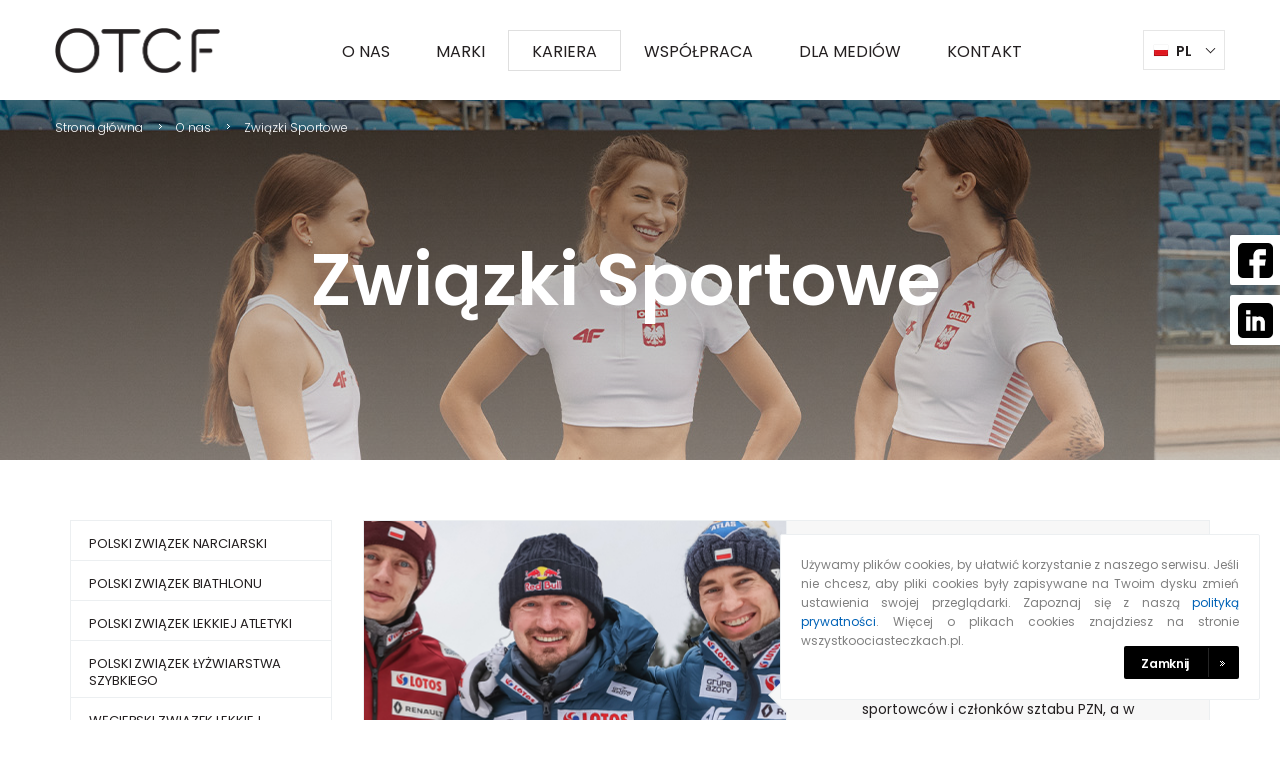

--- FILE ---
content_type: text/html; charset=UTF-8
request_url: https://www.otcf.pl/o-nas/zwiazki-sportowe
body_size: 4755
content:
<!doctype html>
<html lang="pl">
<head>
    <title>Związki Sportowe » OTCF S.A.</title><meta http-equiv="Content-Type" content="text/html; charset=UTF-8" >
<meta name="author" content="Agencja interaktywna EURA7 - www.eura7.com" >
<meta name="robots" content="index, follow" >
<meta name="revisit-after" content="5 days" >
<meta name="google-site-verification" content="nusgIYFcaO2zm3eVDYWtcgZMesXVJNalJy6I9BXlfwc" >
<meta name="viewport" content="width=device-width,initial-scale=1.0,maximum-scale=1.0,user-scalable=no" >
<meta name="language" content="pl" >
<meta name="description" content="OTCF to spółka, która w swoich markach łączy sport i modę, a w ludziach szuka pasji do jednego i drugiego. To dzięki zaangażowaniu pracowników firmy powstają produkty, które noszą Olimpijczycy, zawodowi sportowcy, a także amatorzy i pasjonaci aktywności fizycznej. Ciągle się rozwijamy – udoskonalamy ofertę, przygotowujemy nowe projekty, rozpoczęliśmy ekspansję zagraniczną. A to nie jest nasze ostatnie słowo." >
<meta name="keywords" content="otcf, 4f, 4f junior, igor klaja" >
<meta name="og:title" content="Związki Sportowe" >
<meta name="og:description" content="OTCF to spółka, która w swoich markach łączy sport i modę, a w ludziach szuka pasji do jednego i drugiego. To dzięki zaangażowaniu pracowników firmy powstają produkty, które noszą Olimpijczycy, zawodowi sportowcy, a także amatorzy i pasjonaci aktywności fizycznej. Ciągle się rozwijamy – udoskonalamy ofertę, przygotowujemy nowe projekty, rozpoczęliśmy ekspansję zagraniczną. A to nie jest nasze ostatnie słowo." ><link href="/css/style.css?v=7dd0e45655d2aa6cd374db2f169983bc" media="all" rel="stylesheet" type="text/css" >
<link href="https://fonts.googleapis.com/css?family=Poppins:300,400,500,600,700&amp;subset=latin-ext" media="screen" rel="stylesheet" type="text/css" >
<link rel="apple-touch-icon" sizes="180x180" href="/img/favicons/apple-touch-icon.png">
<link rel="icon" type="image/png" href="/img/favicons/favicon-32x32.png" sizes="32x32">
<link rel="icon" type="image/png" href="/img/favicons/favicon-16x16.png" sizes="16x16">
<link rel="manifest" href="/img/favicons/manifest.json">
<link rel="mask-icon" href="/img/favicons/safari-pinned-tab.svg">
<link rel="shortcut icon" href="/img/favicons/favicon.ico">
<meta name="msapplication-config" content="/img/favicons/browserconfig.xml">
<meta name="theme-color" content="#ffffff">

<!--[if lt IE 9]>
    <script src="/js/html5shiv.js"></script>
<![endif]-->
<script>
    var translate = {
        select: 'Wybierz',
        selected: 'Wybrano'
    };

    function showMail(name, domain, classes){
        document.write('' +
            '<a class="' + classes + '" href="mailto:' + name + '@' + domain + '">' +
            name + '@' + domain +
            '</a>');
    }
</script>
</head>
<body>
                <!-- Google Tag Manager -->
        <noscript><iframe src="//www.googletagmanager.com/ns.html?id=GTM-M8G4PX"
                          height="0" width="0" style="display:none;visibility:hidden"></iframe></noscript>
        <script>(function(w,d,s,l,i){w[l]=w[l]||[];w[l].push({'gtm.start':
                new Date().getTime(),event:'gtm.js'});var f=d.getElementsByTagName(s)[0],
                j=d.createElement(s),dl=l!='dataLayer'?'&l='+l:'';j.async=true;j.src=
                '//www.googletagmanager.com/gtm.js?id='+i+dl;f.parentNode.insertBefore(j,f);
            })(window,document,'script','dataLayer','GTM-M8G4PX');</script>
        <!-- End Google Tag Manager -->
    
<header id="header">
    <div class="container">
        <div class="row">
            <div class="logo">                <a href="/" title="OTCF">
                    <img src="/img/otcf-logo.min.png" alt="OTCF"/>
                </a>
            </div>
            <span id="main-nav-toggle" class="main-nav-toggle">
                <span></span>
            </span>
        <div class="lang-pl">
            <ul class="main-nav" id="main-nav">
    <li class="active  parent">
        <a href="/o-nas">O nas</a>
        <ul>
            <li>
                <a href="/o-nas/historia">Historia</a>
            </li>
            <li>
                <a href="/o-nas/nasze-zasady">Nasze zasady</a>
            </li>
            <li>
                <a href="/o-nas/wladze-spolki">Władze spółki</a>
            </li>
            <li>
                <a href="/o-nas/komitety-olimpijskie">Komitety Olimpijskie</a>
            </li>
            <li class="active ">
                <a href="/o-nas/zwiazki-sportowe">Związki Sportowe</a>
            </li>
            <li>
                <a href="/o-nas/4f-teamwear">4F Teamwear</a>
            </li>
            <li>
                <a href="https://4fpomaga.org/" target="_blank">Fundacja 4F POMAGA</a>
            </li>
            <li>
                <a href="https://www.4fchange.com" target="_blank">4F Change</a>
            </li>
        </ul>
    </li>
    <li class=" parent">
        <a href="/marki">Marki</a>
        <ul>
            <li>
                <a href="/marki#4f">4F</a>
            </li>
            <li>
                <a href="/marki#4f-fuel">4F Fuel</a>
            </li>
            <li>
                <a href="/marki#under-armour">Under Armour </a>
            </li>
            <li>
                <a href="/marki#sportstylestorycom">SportStyleStory.com</a>
            </li>
        </ul>
    </li>
    <li class="extra">
        <a href="https://otcf.kariera.pro" target="_blank">Kariera</a>
    </li>
    <li class=" parent">
        <a href="/wspolpraca">Współpraca</a>
        <ul>
            <li>
                <a href="/wspolpraca#sklepy">Sklepy</a>
            </li>
            <li>
                <a href="/wspolpraca#b2b">B2B</a>
            </li>
            <li>
                <a href="/wspolpraca#eksport">Eksport</a>
            </li>
        </ul>
    </li>
    <li class=" parent">
        <a href="/dla-mediow">Dla mediów</a>
        <ul>
            <li>
                <a href="/dla-mediow/o-nas">O nas</a>
            </li>
            <li>
                <a href="/dla-mediow/aktualnosci">Informacje prasowe</a>
            </li>
            <li>
                <a href="/dla-mediow/kontakt">Kontakt</a>
            </li>
        </ul>
    </li>
    <li class=" parent">
        <a href="/kontakt">Kontakt</a>
        <ul>
            <li>
                <a href="/kontakt/">Dane kontaktowe</a>
            </li>
            <li>
                <a href="/kontakt/zglos-naruszenie">Zgłoś naruszenie</a>
            </li>
        </ul>
    </li>
</ul>        </div>
                        <div class="lang-select">
                <span class="active-lang"><i class="flag sprite-flag-pl"></i>pl</span>
                <ul class="langmenu">
                                                                                                                    <li>
                                <a href="/en">
                                    <i class="flag sprite-flag-en"></i>en                                </a>
                            </li>
                                                            </ul>

            </div>
                    </div>
    </div>
</header>
    <section id="content">
                        <div class="header with-image" style="background-image: url(/_cache/sites/1920-360/crop/Zwiazki_sportowe.jpg)">
                            <div class="mobile-header-image" style="background-image: url(/_cache/sites/1000-180/crop/zwiazki_sportowe_mobile.jpg); background-position: 50%"></div>
                        <div class="container">
                <div class="breadcrumbs">
                    <a href="/">Strona główna</a><a id="breadcrumbs-1" href="/o-nas">O nas</a>Związki Sportowe                </div>
                <h1 class="heading">
                    <span>
                        Związki Sportowe                    </span>
                </h1>
            </div>
        </div>
                        <div class="page container">
            <div class="row">                <div class="sidebar col-md-3" id="sticky-sidebar"><ul class="sidebar-nav">
    <li>
        <a href="/o-nas/zwiazki-sportowe/polski-zwiazek-narciarski">Polski Związek Narciarski</a>
    </li>
    <li>
        <a href="/o-nas/zwiazki-sportowe/polski-zwiazek-biathlonu">Polski Związek Biathlonu</a>
    </li>
    <li>
        <a href="/o-nas/zwiazki-sportowe/polski-zwiazek-lekkiej-atletyki">Polski Związek Lekkiej Atletyki</a>
    </li>
    <li>
        <a href="/o-nas/zwiazki-sportowe/polski-zwiazek-lyzwiarstwa-szybkiego">Polski Związek Łyżwiarstwa Szybkiego </a>
    </li>
    <li>
        <a href="/o-nas/zwiazki-sportowe/wegierski-zwiazek-lekkiej-atletyki">Węgierski Związek Lekkiej Atletyki</a>
    </li>
    <li>
        <a href="/o-nas/zwiazki-sportowe/slowacki-zwiazek-biathlonu">Słowacki Związek Biathlonu</a>
    </li>
    <li>
        <a href="/o-nas/zwiazki-sportowe/litewski-zwiazek-lekkiej-atletyki">Litewski Związek Lekkiej Atletyki</a>
    </li>
    <li>
        <a href="/o-nas/zwiazki-sportowe/czeska-kadra-skoczkow-narciarskich">Czeska Kadra Skoczków Narciarskich</a>
    </li>
</ul></div>
<div class="page-content sidebar-enabled col-md-9 col-md-offset-3">
    <div class="tinyMce">
    </div>

<ul class="chessboard row sports-associations">
        
        <li class="item">
            <div class="info box">
                <div class="wrapper">
                    <div class="helper">
                        <div class="content">
                            <span class="title ">Polski Związek Narciarski</span>
                            <div class="tinyMce"><p>Współpraca od 2007 roku. Marka 4F zapewnia odzież do wykorzystania podczas treningów, podróży i oficjalnych wydarzeń dla wszystkich sportowców i członków sztabu PZN, a&nbsp;w przypadku wybranych dyscyplin również specjalistyczne stroje startowe. W ubraniach marki 4F można zobaczyć m.in. Kamila Stocha, Dawida Kubackiego czy Marynę Gąsienicę-Daniel.</p></div>
                            <span class="show-more">
                                <span class="show">
                                    Pokaż więcej                                </span>
                                <span class="hide">
                                    Ukryj                                </span>
                            </span>
                        </div>
                    </div>
                </div>
            </div>
                        <div class="image box placeholder-img" style="background-image: url(/_cache/sites/767-350/crop/PZN_1170x500px.jpg)"></div>
        </li>

    
        <li class="item">
            <div class="info box">
                <div class="wrapper">
                    <div class="helper">
                        <div class="content">
                            <span class="title ">Polski Związek Biathlonu</span>
                            <div class="tinyMce"><p>Współpraca od 2010 roku. Polscy biathloniści przez cały rok trenują i startują w zawodach w specjalnie zaprojektowanych strojach 4F. Marka zapewnia także sportowcom kolekcję odzieży casualowej.</p></div>
                            <span class="show-more">
                                <span class="show">
                                    Pokaż więcej                                </span>
                                <span class="hide">
                                    Ukryj                                </span>
                            </span>
                        </div>
                    </div>
                </div>
            </div>
                        <div class="image box placeholder-img" style="background-image: url(/_cache/sites/767-350/crop/pzb2.jpg)"></div>
        </li>

    
        <li class="item">
            <div class="info box">
                <div class="wrapper">
                    <div class="helper">
                        <div class="content">
                            <span class="title ">Polski Związek Lekkiej Atletyki</span>
                            <div class="tinyMce"><p align="justify">Współpraca od 2013 roku. Ze względu na wysokie wymagania konkurencji lekkoatletycznych, marka 4F przygotowuje reprezentantom Polski specjalną, dedykowaną kolekcję startową, która powstaje w ścisłej współpracy z zawodnikami i przedstawicielami PZLA. Dodatkowo wyposaża lekkoatletów oraz sztab PZLA w&nbsp;odzież treningową i&nbsp;casualową.</p></div>
                            <span class="show-more">
                                <span class="show">
                                    Pokaż więcej                                </span>
                                <span class="hide">
                                    Ukryj                                </span>
                            </span>
                        </div>
                    </div>
                </div>
            </div>
                        <div class="image box placeholder-img" style="background-image: url(/_cache/sites/767-350/crop/pzla.jpg)"></div>
        </li>

    
        <li class="item">
            <div class="info box">
                <div class="wrapper">
                    <div class="helper">
                        <div class="content">
                            <span class="title ">Polski Związek Łyżwiarstwa Szybkiego </span>
                            <div class="tinyMce"><p class="western" style="text-align: center;" align="justify">Współpraca od 2014 roku.</p>
<p class="western" style="text-align: center;" align="justify">Marka 4F dostarcza odzież do wykorzystania podczas treningów, podróży i&nbsp;oficjalnych wydarzeń.</p></div>
                            <span class="show-more">
                                <span class="show">
                                    Pokaż więcej                                </span>
                                <span class="hide">
                                    Ukryj                                </span>
                            </span>
                        </div>
                    </div>
                </div>
            </div>
                        <div class="image box placeholder-img" style="background-image: url(/_cache/sites/767-350/crop/pzls2.jpg)"></div>
        </li>

    
        <li class="item">
            <div class="info box">
                <div class="wrapper">
                    <div class="helper">
                        <div class="content">
                            <span class="title ">Węgierski Związek Lekkiej Atletyki</span>
                            <div class="tinyMce"><p>Współpraca od 2023 r. Umowa obejmuje dostawę strojów startowych, treningowych i&nbsp;akcesoriów dla zawodników, sztabu szkoleniowego i&nbsp;przedstawicieli MASZ. We współpracy ze Związkiem, marka przygotowała dedykowaną kolekcję odzieżową nawiązującą do barw i&nbsp;symboli narodowych. Stroje startowe dla lekkoatletów zostały wykonane z&nbsp;elastycznej, odprowadzającej wilgoć dzianiny i&nbsp;uszyte w&nbsp;Polsce.</p></div>
                            <span class="show-more">
                                <span class="show">
                                    Pokaż więcej                                </span>
                                <span class="hide">
                                    Ukryj                                </span>
                            </span>
                        </div>
                    </div>
                </div>
            </div>
                        <div class="image box placeholder-img" style="background-image: url(/_cache/sites/767-350/crop/masz_logo.png)"></div>
        </li>

    
        <li class="item">
            <div class="info box">
                <div class="wrapper">
                    <div class="helper">
                        <div class="content">
                            <span class="title ">Słowacki Związek Biathlonu</span>
                            <div class="tinyMce"><p align="justify">Współpraca w&nbsp;latach 2018-2022. Marka 4F zapewniała słowackim biathlonistom specjalnie zaprojektowane stroje treningowe oraz odzież do wykorzystania podczas podróży i oficjalnych wydarzeń.</p></div>
                            <span class="show-more">
                                <span class="show">
                                    Pokaż więcej                                </span>
                                <span class="hide">
                                    Ukryj                                </span>
                            </span>
                        </div>
                    </div>
                </div>
            </div>
                        <div class="image box placeholder-img" style="background-image: url(/_cache/sites/767-350/crop/logo_2.jpg)"></div>
        </li>

    
        <li class="item">
            <div class="info box">
                <div class="wrapper">
                    <div class="helper">
                        <div class="content">
                            <span class="title ">Litewski Związek Lekkiej Atletyki</span>
                            <div class="tinyMce"><p>Współpraca w&nbsp;latach 2019-2022. Marka 4F zapewniała litewskim lekkoatletom specjalnie zaprojektowane stroje startowe i reprezentacyjne oraz kolekcję treningową</p></div>
                            <span class="show-more">
                                <span class="show">
                                    Pokaż więcej                                </span>
                                <span class="hide">
                                    Ukryj                                </span>
                            </span>
                        </div>
                    </div>
                </div>
            </div>
                        <div class="image box placeholder-img" style="background-image: url(/_cache/sites/767-350/crop/logo_LLAF_1_1_2.jpg)"></div>
        </li>

    
        <li class="item">
            <div class="info box">
                <div class="wrapper">
                    <div class="helper">
                        <div class="content">
                            <span class="title ">Czeska Kadra Skoczków Narciarskich</span>
                            <div class="tinyMce"><p align="justify">Współpraca w&nbsp;latach 2019-2022. Marka 4F zapewniała czeskim skoczkom odzież do wykorzystania podczas treningów, podróży i oficjalnych wydarzeń.</p></div>
                            <span class="show-more">
                                <span class="show">
                                    Pokaż więcej                                </span>
                                <span class="hide">
                                    Ukryj                                </span>
                            </span>
                        </div>
                    </div>
                </div>
            </div>
                        <div class="image box placeholder-img" style="background-image: url(/_cache/sites/767-350/crop/czech.jpg)"></div>
        </li>

    
</ul>


                </div>
            </div>        </div>
    </section>
                    <div id="brands">
        <div class="container">
            <ul id="footer-brands-slider">
                                                        <li class="brand">
                        <a href="/marki#4f">

                            <img src="/_cache/brands/520-134/fit/4f_logo.png" alt="4F"/>

                        </a>
                    </li>
                                                                                                                <li class="brand">
                        <a href="/marki#under-armour">

                            <img src="/_cache/brands/520-134/fit/UA_logo.png" alt="Under Armour "/>

                        </a>
                    </li>
                                                                            <li class="brand">
                        <a href="/marki#sportstylestorycom">

                            <img src="/_cache/brands/520-134/fit/sss_logo_poziom_2.png" alt="SportStyleStory.com"/>

                        </a>
                    </li>
                                                                </ul>
        </div>
    </div>


<footer id="footer">
    <div class="container">
        <div class="row">
                        <span class="copyrights">Wszelkie prawa zastrzeżone OTCF 2026</span>

            <ul class="footer-nav">
    <li class="extra">
        <a href="https://otcf.kariera.pro" target="_blank">Kariera</a>
    </li>
    <li>
        <a href="/mapa-serwisu">Mapa serwisu</a>
    </li>
    <li>
        <a href="/polityka-prywatnosci">Polityka prywatności</a>
    </li>
    <li>
        <a href="/dla-akcjonariuszy">Dla akcjonariuszy</a>
    </li>
    <li>
        <a href="/obowiazki-raportowe">Obowiązki raportowe</a>
    </li>
    <li>
        <a href="/polityka-prywatnosci-scanner">Aplikacja OTCF Scanner</a>
    </li>
    <li>
        <a href="/kontakt/zglos-naruszenie">Zgłoś naruszenie</a>
    </li>
</ul>
                    </div>
        <div class="row">
        <div class="author-box">
            <span class="copyrights mobile">Wszelkie prawa zastrzeżone OTCF 2026</span>
            <a class="author" href="http://www.eura7.com/" target="_blank">
                Agencja Interaktywna            </a>
        </div>
        </div>
    </div>
</footer>


    <div class="social-icons right">
                    <a href="https://www.facebook.com/OTCFkariera/" target="_blank" class="icon" id="facebook"></a>
                    <a href="https://www.linkedin.com/company/3278982/" target="_blank" class="icon" id="linkedin"></a>
            </div>

<div id="cookie-info-layer" class="cookie-alert">
    <div>
        Używamy plików cookies, by ułatwić korzystanie z naszego serwisu. Jeśli nie chcesz, aby pliki cookies były zapisywane na Twoim dysku zmień ustawienia swojej przeglądarki. Zapoznaj się z naszą <a href="/polityka-prywatnosci">polityką prywatności</a>. Więcej o plikach cookies znajdziesz na stronie wszystkoociasteczkach.pl.        <div class="cookie-info-close btn">Zamknij</div>
    </div>
</div>

<div id="scroll-to-top">
    Do góry</div>

<script type="text/javascript" src="/js/scripts.min.js?v=44ab01a3005aaac4c05f9e26a4655f52"></script><!-- e7:online --></body>
</html>

--- FILE ---
content_type: text/css
request_url: https://www.otcf.pl/css/style.css?v=7dd0e45655d2aa6cd374db2f169983bc
body_size: 24185
content:
/*! normalize.css v4.1.1 | MIT License | github.com/necolas/normalize.css */html{font-family:sans-serif;-ms-text-size-adjust:100%;-webkit-text-size-adjust:100%}body{margin:0}article,aside,details,figcaption,figure,footer,header,main,menu,nav,section,summary{display:block}audio,canvas,progress,video{display:inline-block}audio:not([controls]){display:none;height:0}progress{vertical-align:baseline}template,[hidden]{display:none}a{background-color:transparent;-webkit-text-decoration-skip:objects}a:active,a:hover{outline-width:0}abbr[title]{border-bottom:none;text-decoration:underline;text-decoration:underline dotted}b,strong{font-weight:inherit}b,strong{font-weight:bolder}dfn{font-style:italic}h1{font-size:2em;margin:0.67em 0}mark{background-color:#ff0;color:#000}small{font-size:80%}sub,sup{font-size:75%;line-height:0;position:relative;vertical-align:baseline}sub{bottom:-0.25em}sup{top:-0.5em}img{border-style:none}svg:not(:root){overflow:hidden}code,kbd,pre,samp{font-family:monospace, monospace;font-size:1em}figure{margin:1em 40px}hr{box-sizing:content-box;height:0;overflow:visible}button,input,select,textarea{font:inherit;margin:0}optgroup{font-weight:bold}button,input{overflow:visible}button,select{text-transform:none}button,html [type="button"],[type="reset"],[type="submit"]{-webkit-appearance:button}button::-moz-focus-inner,[type="button"]::-moz-focus-inner,[type="reset"]::-moz-focus-inner,[type="submit"]::-moz-focus-inner{border-style:none;padding:0}button:-moz-focusring,[type="button"]:-moz-focusring,[type="reset"]:-moz-focusring,[type="submit"]:-moz-focusring{outline:1px dotted ButtonText}fieldset{border:1px solid #c0c0c0;margin:0 2px;padding:0.35em 0.625em 0.75em}legend{box-sizing:border-box;color:inherit;display:table;max-width:100%;padding:0;white-space:normal}textarea{overflow:auto}[type="checkbox"],[type="radio"]{box-sizing:border-box;padding:0}[type="number"]::-webkit-inner-spin-button,[type="number"]::-webkit-outer-spin-button{height:auto}[type="search"]{-webkit-appearance:textfield;outline-offset:-2px}[type="search"]::-webkit-search-cancel-button,[type="search"]::-webkit-search-decoration{-webkit-appearance:none}::-webkit-input-placeholder{color:inherit;opacity:0.54}::-webkit-file-upload-button{-webkit-appearance:button;font:inherit}.container{margin-right:auto;margin-left:auto;padding-left:20px;padding-right:20px}.container:after,.container:before{content:"";display:table;clear:both}@media (min-width: 768px){.container{width:750px}}@media (min-width: 992px){.container{width:972px;padding-left:15px;padding-right:15px}}@media (min-width: 1200px){.container{width:1170px}}.container-fluid{margin-right:auto;margin-left:auto}.container-fluid:after,.container-fluid:before{content:"";display:table;clear:both}.row{margin-left:-20px;margin-right:-20px}@media (min-width: 992px){.row{margin-left:-15px;margin-right:-15px}}.row:after,.row:before{content:"";display:table;clear:both}.col-md-1,.col-lg-1,.col-md-2,.col-lg-2,.col-md-3,.col-lg-3,.col-md-4,.col-lg-4,.col-md-5,.col-lg-5,.col-md-6,.col-lg-6,.col-md-7,.col-lg-7,.col-md-8,.col-lg-8,.col-md-9,.col-lg-9,.col-md-10,.col-lg-10,.col-md-11,.col-lg-11,.col-md-12,.col-lg-12{position:relative;min-height:1px;padding-left:20px;padding-right:20px}@media screen and (min-width: 992px){.col-md-1,.col-lg-1,.col-md-2,.col-lg-2,.col-md-3,.col-lg-3,.col-md-4,.col-lg-4,.col-md-5,.col-lg-5,.col-md-6,.col-lg-6,.col-md-7,.col-lg-7,.col-md-8,.col-lg-8,.col-md-9,.col-lg-9,.col-md-10,.col-lg-10,.col-md-11,.col-lg-11,.col-md-12,.col-lg-12{padding-left:15px;padding-right:15px}}.col-xs-1,.col-xs-2,.col-xs-3,.col-xs-4,.col-xs-5,.col-xs-6,.col-xs-7,.col-xs-8,.col-xs-9,.col-xs-10,.col-xs-11,.col-xs-12{float:left}.col-xs-1{width:8.33333%}.col-xs-2{width:16.66667%}.col-xs-3{width:25%}.col-xs-4{width:33.33333%}.col-xs-5{width:41.66667%}.col-xs-6{width:50%}.col-xs-7{width:58.33333%}.col-xs-8{width:66.66667%}.col-xs-9{width:75%}.col-xs-10{width:83.33333%}.col-xs-11{width:91.66667%}.col-xs-12{width:100%}.col-xs-pull-0{right:auto}.col-xs-pull-1{right:8.33333%}.col-xs-pull-2{right:16.66667%}.col-xs-pull-3{right:25%}.col-xs-pull-4{right:33.33333%}.col-xs-pull-5{right:41.66667%}.col-xs-pull-6{right:50%}.col-xs-pull-7{right:58.33333%}.col-xs-pull-8{right:66.66667%}.col-xs-pull-9{right:75%}.col-xs-pull-10{right:83.33333%}.col-xs-pull-11{right:91.66667%}.col-xs-pull-12{right:100%}.col-xs-push-0{left:auto}.col-xs-push-1{left:8.33333%}.col-xs-push-2{left:16.66667%}.col-xs-push-3{left:25%}.col-xs-push-4{left:33.33333%}.col-xs-push-5{left:41.66667%}.col-xs-push-6{left:50%}.col-xs-push-7{left:58.33333%}.col-xs-push-8{left:66.66667%}.col-xs-push-9{left:75%}.col-xs-push-10{left:83.33333%}.col-xs-push-11{left:91.66667%}.col-xs-push-12{left:100%}.col-xs-offset-0{margin-left:0%}.col-xs-offset-1{margin-left:8.33333%}.col-xs-offset-2{margin-left:16.66667%}.col-xs-offset-3{margin-left:25%}.col-xs-offset-4{margin-left:33.33333%}.col-xs-offset-5{margin-left:41.66667%}.col-xs-offset-6{margin-left:50%}.col-xs-offset-7{margin-left:58.33333%}.col-xs-offset-8{margin-left:66.66667%}.col-xs-offset-9{margin-left:75%}.col-xs-offset-10{margin-left:83.33333%}.col-xs-offset-11{margin-left:91.66667%}.col-xs-offset-12{margin-left:100%}@media (min-width: 768px){.col-sm-1,.col-sm-2,.col-sm-3,.col-sm-4,.col-sm-5,.col-sm-6,.col-sm-7,.col-sm-8,.col-sm-9,.col-sm-10,.col-sm-11,.col-sm-12{float:left}.col-sm-1{width:8.33333%}.col-sm-2{width:16.66667%}.col-sm-3{width:25%}.col-sm-4{width:33.33333%}.col-sm-5{width:41.66667%}.col-sm-6{width:50%}.col-sm-7{width:58.33333%}.col-sm-8{width:66.66667%}.col-sm-9{width:75%}.col-sm-10{width:83.33333%}.col-sm-11{width:91.66667%}.col-sm-12{width:100%}.col-sm-pull-0{right:auto}.col-sm-pull-1{right:8.33333%}.col-sm-pull-2{right:16.66667%}.col-sm-pull-3{right:25%}.col-sm-pull-4{right:33.33333%}.col-sm-pull-5{right:41.66667%}.col-sm-pull-6{right:50%}.col-sm-pull-7{right:58.33333%}.col-sm-pull-8{right:66.66667%}.col-sm-pull-9{right:75%}.col-sm-pull-10{right:83.33333%}.col-sm-pull-11{right:91.66667%}.col-sm-pull-12{right:100%}.col-sm-push-0{left:auto}.col-sm-push-1{left:8.33333%}.col-sm-push-2{left:16.66667%}.col-sm-push-3{left:25%}.col-sm-push-4{left:33.33333%}.col-sm-push-5{left:41.66667%}.col-sm-push-6{left:50%}.col-sm-push-7{left:58.33333%}.col-sm-push-8{left:66.66667%}.col-sm-push-9{left:75%}.col-sm-push-10{left:83.33333%}.col-sm-push-11{left:91.66667%}.col-sm-push-12{left:100%}.col-sm-offset-0{margin-left:0%}.col-sm-offset-1{margin-left:8.33333%}.col-sm-offset-2{margin-left:16.66667%}.col-sm-offset-3{margin-left:25%}.col-sm-offset-4{margin-left:33.33333%}.col-sm-offset-5{margin-left:41.66667%}.col-sm-offset-6{margin-left:50%}.col-sm-offset-7{margin-left:58.33333%}.col-sm-offset-8{margin-left:66.66667%}.col-sm-offset-9{margin-left:75%}.col-sm-offset-10{margin-left:83.33333%}.col-sm-offset-11{margin-left:91.66667%}.col-sm-offset-12{margin-left:100%}}@media (min-width: 992px){.col-md-1,.col-md-2,.col-md-3,.col-md-4,.col-md-5,.col-md-6,.col-md-7,.col-md-8,.col-md-9,.col-md-10,.col-md-11,.col-md-12{float:left}.col-md-1{width:8.33333%}.col-md-2{width:16.66667%}.col-md-3{width:25%}.col-md-4{width:33.33333%}.col-md-5{width:41.66667%}.col-md-6{width:50%}.col-md-7{width:58.33333%}.col-md-8{width:66.66667%}.col-md-9{width:75%}.col-md-10{width:83.33333%}.col-md-11{width:91.66667%}.col-md-12{width:100%}.col-md-pull-0{right:auto}.col-md-pull-1{right:8.33333%}.col-md-pull-2{right:16.66667%}.col-md-pull-3{right:25%}.col-md-pull-4{right:33.33333%}.col-md-pull-5{right:41.66667%}.col-md-pull-6{right:50%}.col-md-pull-7{right:58.33333%}.col-md-pull-8{right:66.66667%}.col-md-pull-9{right:75%}.col-md-pull-10{right:83.33333%}.col-md-pull-11{right:91.66667%}.col-md-pull-12{right:100%}.col-md-push-0{left:auto}.col-md-push-1{left:8.33333%}.col-md-push-2{left:16.66667%}.col-md-push-3{left:25%}.col-md-push-4{left:33.33333%}.col-md-push-5{left:41.66667%}.col-md-push-6{left:50%}.col-md-push-7{left:58.33333%}.col-md-push-8{left:66.66667%}.col-md-push-9{left:75%}.col-md-push-10{left:83.33333%}.col-md-push-11{left:91.66667%}.col-md-push-12{left:100%}.col-md-offset-0{margin-left:0%}.col-md-offset-1{margin-left:8.33333%}.col-md-offset-2{margin-left:16.66667%}.col-md-offset-3{margin-left:25%}.col-md-offset-4{margin-left:33.33333%}.col-md-offset-5{margin-left:41.66667%}.col-md-offset-6{margin-left:50%}.col-md-offset-7{margin-left:58.33333%}.col-md-offset-8{margin-left:66.66667%}.col-md-offset-9{margin-left:75%}.col-md-offset-10{margin-left:83.33333%}.col-md-offset-11{margin-left:91.66667%}.col-md-offset-12{margin-left:100%}}@media (min-width: 1200px){.col-lg-1,.col-lg-2,.col-lg-3,.col-lg-4,.col-lg-5,.col-lg-6,.col-lg-7,.col-lg-8,.col-lg-9,.col-lg-10,.col-lg-11,.col-lg-12{float:left}.col-lg-1{width:8.33333%}.col-lg-2{width:16.66667%}.col-lg-3{width:25%}.col-lg-4{width:33.33333%}.col-lg-5{width:41.66667%}.col-lg-6{width:50%}.col-lg-7{width:58.33333%}.col-lg-8{width:66.66667%}.col-lg-9{width:75%}.col-lg-10{width:83.33333%}.col-lg-11{width:91.66667%}.col-lg-12{width:100%}.col-lg-pull-0{right:auto}.col-lg-pull-1{right:8.33333%}.col-lg-pull-2{right:16.66667%}.col-lg-pull-3{right:25%}.col-lg-pull-4{right:33.33333%}.col-lg-pull-5{right:41.66667%}.col-lg-pull-6{right:50%}.col-lg-pull-7{right:58.33333%}.col-lg-pull-8{right:66.66667%}.col-lg-pull-9{right:75%}.col-lg-pull-10{right:83.33333%}.col-lg-pull-11{right:91.66667%}.col-lg-pull-12{right:100%}.col-lg-push-0{left:auto}.col-lg-push-1{left:8.33333%}.col-lg-push-2{left:16.66667%}.col-lg-push-3{left:25%}.col-lg-push-4{left:33.33333%}.col-lg-push-5{left:41.66667%}.col-lg-push-6{left:50%}.col-lg-push-7{left:58.33333%}.col-lg-push-8{left:66.66667%}.col-lg-push-9{left:75%}.col-lg-push-10{left:83.33333%}.col-lg-push-11{left:91.66667%}.col-lg-push-12{left:100%}.col-lg-offset-0{margin-left:0%}.col-lg-offset-1{margin-left:8.33333%}.col-lg-offset-2{margin-left:16.66667%}.col-lg-offset-3{margin-left:25%}.col-lg-offset-4{margin-left:33.33333%}.col-lg-offset-5{margin-left:41.66667%}.col-lg-offset-6{margin-left:50%}.col-lg-offset-7{margin-left:58.33333%}.col-lg-offset-8{margin-left:66.66667%}.col-lg-offset-9{margin-left:75%}.col-lg-offset-10{margin-left:83.33333%}.col-lg-offset-11{margin-left:91.66667%}.col-lg-offset-12{margin-left:100%}}.bx-wrapper{position:relative;margin:0 auto;padding:0;*zoom:1}.bx-wrapper img{max-width:100%;display:block}.bx-wrapper .bx-viewport{-webkit-transform:translatez(0);-moz-transform:translatez(0);-ms-transform:translatez(0);-o-transform:translatez(0);transform:translatez(0)}.bx-wrapper .bx-pager,.bx-wrapper .bx-controls-auto{position:absolute;bottom:0;width:100%}.bx-wrapper .bx-loading{min-height:50px;height:100%;width:100%;position:absolute;top:0;left:0;z-index:2000}.bx-wrapper .bx-pager{text-align:center;font-size:.85em;font-weight:bold;color:#666;height:10px;bottom:20px}.bx-wrapper .bx-pager .bx-pager-item,.bx-wrapper .bx-controls-auto .bx-controls-auto-item{display:inline-block;*zoom:1;*display:inline}.bx-wrapper .bx-pager.bx-default-pager a{background:rgba(255,255,255,0.5);text-indent:-9999px;display:block;width:10px;height:10px;margin:0 3px;outline:0;-moz-border-radius:5px;-webkit-border-radius:5px;border-radius:5px}.bx-wrapper .bx-pager.bx-default-pager a:hover,.bx-wrapper .bx-pager.bx-default-pager a.active{background:#0062b6}.bx-wrapper .bx-prev{left:10px;background-image:url(../img/sprite.png?0e2948d17fd38c43d7c8a67a7ddd1d85);background-position:-31px -212px;width:25px;height:49px;margin-top:-24.5px}@media (-webkit-min-device-pixel-ratio: 2), (min-resolution: 192dpi){.bx-wrapper .bx-prev{background-image:url(../img/sprite@2x.png?0e2948d17fd38c43d7c8a67a7ddd1d85);background-size:337px 291px}}.bx-wrapper .bx-next{right:10px;background-image:url(../img/sprite.png?0e2948d17fd38c43d7c8a67a7ddd1d85);background-position:-93px -212px;width:25px;height:49px;margin-top:-24.5px}@media (-webkit-min-device-pixel-ratio: 2), (min-resolution: 192dpi){.bx-wrapper .bx-next{background-image:url(../img/sprite@2x.png?0e2948d17fd38c43d7c8a67a7ddd1d85);background-size:337px 291px}}.bx-wrapper .bx-controls-direction a{position:absolute;top:50%;outline:0;text-indent:-9999px;z-index:200}.bx-wrapper .bx-controls-direction a.disabled{display:none}.bx-wrapper .bx-controls-auto{text-align:center}.bx-wrapper .bx-controls-auto .bx-start{display:block;text-indent:-9999px;width:10px;height:11px;outline:0;margin:0 3px}.bx-wrapper .bx-controls-auto .bx-start:hover,.bx-wrapper .bx-controls-auto .bx-start.active{background-position:-86px 0}.bx-wrapper .bx-controls-auto .bx-stop{display:block;text-indent:-9999px;width:9px;height:11px;outline:0;margin:0 3px}.bx-wrapper .bx-controls-auto .bx-stop:hover,.bx-wrapper .bx-controls-auto .bx-stop.active{background-position:-86px -33px}.bx-wrapper .bx-controls.bx-has-controls-auto.bx-has-pager .bx-pager{text-align:left;width:80%}.bx-wrapper .bx-controls.bx-has-controls-auto.bx-has-pager .bx-controls-auto{right:0;width:35px}.bx-wrapper .bx-caption{position:absolute;bottom:0;left:0;background:#666\9;background:rgba(80,80,80,0.75);width:100%}.bx-wrapper .bx-caption span{color:#fff;font-family:Arial;display:block;font-size:.85em;padding:10px}/*! PhotoSwipe main CSS by Dmytro Semenov | photoswipe.com */.pswp{--pswp-bg: #000;--pswp-placeholder-bg: #222;--pswp-root-z-index: 100000;--pswp-preloader-color: rgba(79, 79, 79, 0.4);--pswp-preloader-color-secondary: rgba(255, 255, 255, 0.9);--pswp-icon-color: #fff;--pswp-icon-color-secondary: #4f4f4f;--pswp-icon-stroke-color: #4f4f4f;--pswp-icon-stroke-width: 2px;--pswp-error-text-color: var(--pswp-icon-color)}.pswp{position:fixed;top:0;left:0;width:100%;height:100%;z-index:var(--pswp-root-z-index);display:none;touch-action:none;outline:0;opacity:0.003;contain:layout style size;-webkit-tap-highlight-color:rgba(0,0,0,0)}.pswp:focus{outline:0}.pswp *{box-sizing:border-box}.pswp img{max-width:none}.pswp--open{display:block}.pswp,.pswp__bg{transform:translateZ(0);will-change:opacity}.pswp__bg{opacity:0.005;background:var(--pswp-bg)}.pswp,.pswp__scroll-wrap{overflow:hidden}.pswp__scroll-wrap,.pswp__bg,.pswp__container,.pswp__item,.pswp__content,.pswp__img,.pswp__zoom-wrap{position:absolute;top:0;left:0;width:100%;height:100%}.pswp__img,.pswp__zoom-wrap{width:auto;height:auto}.pswp--click-to-zoom.pswp--zoom-allowed .pswp__img{cursor:-webkit-zoom-in;cursor:-moz-zoom-in;cursor:zoom-in}.pswp--click-to-zoom.pswp--zoomed-in .pswp__img{cursor:move;cursor:-webkit-grab;cursor:-moz-grab;cursor:grab}.pswp--click-to-zoom.pswp--zoomed-in .pswp__img:active{cursor:-webkit-grabbing;cursor:-moz-grabbing;cursor:grabbing}.pswp--no-mouse-drag.pswp--zoomed-in .pswp__img,.pswp--no-mouse-drag.pswp--zoomed-in .pswp__img:active,.pswp__img{cursor:-webkit-zoom-out;cursor:-moz-zoom-out;cursor:zoom-out}.pswp__container,.pswp__img,.pswp__button,.pswp__counter{-webkit-user-select:none;-moz-user-select:none;-ms-user-select:none;user-select:none}.pswp__item{z-index:1;overflow:hidden}.pswp__hidden{display:none !important}.pswp__content{pointer-events:none}.pswp__content>*{pointer-events:auto}.pswp__error-msg-container{display:grid}.pswp__error-msg{margin:auto;font-size:1em;line-height:1;color:var(--pswp-error-text-color)}.pswp .pswp__hide-on-close{opacity:0.005;will-change:opacity;transition:opacity var(--pswp-transition-duration) cubic-bezier(0.4, 0, 0.22, 1);z-index:10;pointer-events:none}.pswp--ui-visible .pswp__hide-on-close{opacity:1;pointer-events:auto}.pswp__button{position:relative;display:block;width:50px;height:60px;padding:0;margin:0;overflow:hidden;cursor:pointer;background:none;border:0;box-shadow:none;opacity:0.85;-webkit-appearance:none;-webkit-touch-callout:none}.pswp__button:hover,.pswp__button:active,.pswp__button:focus{transition:none;padding:0;background:none;border:0;box-shadow:none;opacity:1}.pswp__button:disabled{opacity:0.3;cursor:auto}.pswp__icn{fill:var(--pswp-icon-color);color:var(--pswp-icon-color-secondary)}.pswp__icn{position:absolute;top:14px;left:9px;width:32px;height:32px;overflow:hidden;pointer-events:none}.pswp__icn-shadow{stroke:var(--pswp-icon-stroke-color);stroke-width:var(--pswp-icon-stroke-width);fill:none}.pswp__icn:focus{outline:0}div.pswp__img--placeholder,.pswp__img--with-bg{background:var(--pswp-placeholder-bg)}.pswp__top-bar{position:absolute;left:0;top:0;width:100%;height:60px;display:flex;flex-direction:row;justify-content:flex-end;z-index:10;pointer-events:none !important}.pswp__top-bar>*{pointer-events:auto;will-change:opacity}.pswp__button--close{margin-right:6px}.pswp__button--arrow{position:absolute;top:0;width:75px;height:100px;top:50%;margin-top:-50px}.pswp__button--arrow:disabled{display:none;cursor:default}.pswp__button--arrow .pswp__icn{top:50%;margin-top:-30px;width:60px;height:60px;background:none;border-radius:0}.pswp--one-slide .pswp__button--arrow{display:none}.pswp--touch .pswp__button--arrow{visibility:hidden}.pswp--has_mouse .pswp__button--arrow{visibility:visible}.pswp__button--arrow--prev{right:auto;left:0px}.pswp__button--arrow--next{right:0px}.pswp__button--arrow--next .pswp__icn{left:auto;right:14px;transform:scale(-1, 1)}.pswp--zoom-allowed .pswp__button--zoom{display:block}.pswp--zoomed-in .pswp__zoom-icn-bar-v{display:none}.pswp__preloader{position:relative;overflow:hidden;width:50px;height:60px;margin-right:auto}.pswp__preloader .pswp__icn{opacity:0;transition:opacity 0.2s linear;animation:pswp-clockwise 600ms linear infinite}.pswp__preloader--active .pswp__icn{opacity:0.85}@keyframes pswp-clockwise{0%{transform:rotate(0deg)}100%{transform:rotate(360deg)}}.pswp__counter{height:30px;margin-top:15px;margin-inline-start:20px;font-size:14px;line-height:30px;color:var(--pswp-icon-color);text-shadow:1px 1px 3px var(--pswp-icon-color-secondary);opacity:0.85}.pswp--one-slide .pswp__counter{display:none}.loading{position:relative}.loading:before{content:"";z-index:1000;position:absolute;top:0;left:0;display:block;height:100%;width:100%;background-color:#fff;opacity:0.6}.loading:after{z-index:1001;content:"";height:40px;width:40px;position:absolute;top:50%;left:50%;margin:-20px 0 0 -20px;-webkit-transition:all 0.75s ease 0s;-moz-transition:all 0.75s ease 0s;-ms-transition:all 0.75s ease 0s;-o-transition:all 0.75s ease 0s;transition:all 0.75s ease 0s;border-radius:100%;border-right:6px solid #0062b6;border-top:6px solid #eceff1;border-left:6px solid #eceff1;border-bottom:6px solid #eceff1;opacity:1;-webkit-animation:standard .75s infinite linear;animation:standard .75s infinite linear}.loading.no-overlay:before{content:none;display:none}.loading.small:after{height:20px;width:20px;margin:-10px 0 0 -10px;border-width:3px}@-webkit-keyframes standard{from{-webkit-transform:rotate(0deg);transform:rotate(0deg)}to{-webkit-transform:rotate(360deg);transform:rotate(360deg)}}@keyframes standard{from{transform:rotate(0deg)}to{transform:rotate(360deg)}}.datepicker--cell-day.-other-month-,.datepicker--cell-year.-other-decade-{color:#dedede}.datepicker--cell-day.-other-month-:hover,.datepicker--cell-year.-other-decade-:hover{color:#c5c5c5}.-disabled-.-focus-.datepicker--cell-day.-other-month-,.-disabled-.-focus-.datepicker--cell-year.-other-decade-{color:#dedede}.-selected-.datepicker--cell-day.-other-month-,.-selected-.datepicker--cell-year.-other-decade-{color:#fff;background:#a2ddf6}.-selected-.-focus-.datepicker--cell-day.-other-month-,.-selected-.-focus-.datepicker--cell-year.-other-decade-{background:#8ad5f4}.-in-range-.datepicker--cell-day.-other-month-,.-in-range-.datepicker--cell-year.-other-decade-{background-color:rgba(92,196,239,0.1);color:#ccc}.-in-range-.-focus-.datepicker--cell-day.-other-month-,.-in-range-.-focus-.datepicker--cell-year.-other-decade-{background-color:rgba(92,196,239,0.2)}.datepicker--cell-day.-other-month-:empty,.datepicker--cell-year.-other-decade-:empty{background:none;border:none}.datepicker--cell-day.-other-month-,.datepicker--cell-year.-other-decade-{color:#dedede}.datepicker--cell-day.-other-month-:hover,.datepicker--cell-year.-other-decade-:hover{color:#c5c5c5}.-disabled-.-focus-.datepicker--cell-day.-other-month-,.-disabled-.-focus-.datepicker--cell-year.-other-decade-{color:#dedede}.-selected-.datepicker--cell-day.-other-month-,.-selected-.datepicker--cell-year.-other-decade-{color:#fff;background:#a2ddf6}.-selected-.-focus-.datepicker--cell-day.-other-month-,.-selected-.-focus-.datepicker--cell-year.-other-decade-{background:#8ad5f4}.-in-range-.datepicker--cell-day.-other-month-,.-in-range-.datepicker--cell-year.-other-decade-{background-color:rgba(92,196,239,0.1);color:#ccc}.-in-range-.-focus-.datepicker--cell-day.-other-month-,.-in-range-.-focus-.datepicker--cell-year.-other-decade-{background-color:rgba(92,196,239,0.2)}.datepicker--cell-day.-other-month-:empty,.datepicker--cell-year.-other-decade-:empty{background:none;border:none}.datepicker--cells{display:flex;flex-wrap:wrap}.datepicker--cell{border-radius:4px;box-sizing:border-box;cursor:pointer;display:flex;position:relative;align-items:center;justify-content:center;height:32px;z-index:1}.datepicker--cell.-focus-{background:#f0f0f0}.datepicker--cell.-current-{color:#4EB5E6}.datepicker--cell.-current-.-focus-{color:#4a4a4a}.datepicker--cell.-current-.-in-range-{color:#4EB5E6}.datepicker--cell.-in-range-{background:rgba(92,196,239,0.1);color:#4a4a4a;border-radius:0}.datepicker--cell.-in-range-.-focus-{background-color:rgba(92,196,239,0.2)}.datepicker--cell.-disabled-{cursor:default;color:#aeaeae}.datepicker--cell.-disabled-.-focus-{color:#aeaeae}.datepicker--cell.-disabled-.-in-range-{color:#a1a1a1}.datepicker--cell.-disabled-.-current-.-focus-{color:#aeaeae}.datepicker--cell.-range-from-{border:1px solid rgba(92,196,239,0.5);background-color:rgba(92,196,239,0.1);border-radius:4px 0 0 4px}.datepicker--cell.-range-to-{border:1px solid rgba(92,196,239,0.5);background-color:rgba(92,196,239,0.1);border-radius:0 4px 4px 0}.datepicker--cell.-range-from-.-range-to-{border-radius:4px}.datepicker--cell.-selected-{color:#fff;border:none;background:#5cc4ef}.datepicker--cell.-selected-.-current-{color:#fff;background:#5cc4ef}.datepicker--cell.-selected-.-focus-{background:#45bced}.datepicker--cell:empty{cursor:default}.datepicker--days-names{display:flex;flex-wrap:wrap;margin:8px 0 3px}.datepicker--day-name{color:#0062b6;display:flex;align-items:center;justify-content:center;flex:1;text-align:center;text-transform:uppercase;font-size:.8em;font-weight:600}.datepicker--cell-day{width:14.28571%}.datepicker--cells-months{height:170px}.datepicker--cell-month{width:33.33%;height:25%}.datepicker--years{height:170px}.datepicker--cells-years{height:170px}.datepicker--cell-year{width:25%;height:33.33%}.datepicker--cell-day.-other-month-,.datepicker--cell-year.-other-decade-{color:#dedede}.datepicker--cell-day.-other-month-:hover,.datepicker--cell-year.-other-decade-:hover{color:#c5c5c5}.-disabled-.-focus-.datepicker--cell-day.-other-month-,.-disabled-.-focus-.datepicker--cell-year.-other-decade-{color:#dedede}.-selected-.datepicker--cell-day.-other-month-,.-selected-.datepicker--cell-year.-other-decade-{color:#fff;background:#a2ddf6}.-selected-.-focus-.datepicker--cell-day.-other-month-,.-selected-.-focus-.datepicker--cell-year.-other-decade-{background:#8ad5f4}.-in-range-.datepicker--cell-day.-other-month-,.-in-range-.datepicker--cell-year.-other-decade-{background-color:rgba(92,196,239,0.1);color:#ccc}.-in-range-.-focus-.datepicker--cell-day.-other-month-,.-in-range-.-focus-.datepicker--cell-year.-other-decade-{background-color:rgba(92,196,239,0.2)}.datepicker--cell-day.-other-month-:empty,.datepicker--cell-year.-other-decade-:empty{background:none;border:none}.datepicker--nav{display:flex;justify-content:space-between;border-bottom:1px solid #efefef;min-height:32px;padding:4px}.datepicker--nav-title,.datepicker--nav-action{display:flex;cursor:pointer;align-items:center;justify-content:center}.datepicker--nav-action{width:32px;border-radius:4px;user-select:none}.datepicker--nav-action:hover{background:#f0f0f0}.datepicker--nav-action.-disabled-{visibility:hidden}.datepicker--nav-action svg{width:32px;height:32px}.datepicker--nav-action path{fill:none;stroke:#9c9c9c;stroke-width:2px}.datepicker--nav-title{border-radius:4px;padding:0 8px}.datepicker--nav-title i{font-style:normal;color:#9c9c9c;margin-left:5px}.datepicker--nav-title:hover{background:#f0f0f0}.datepicker--nav-title.-disabled-{cursor:default;background:none}.datepicker--buttons{display:flex;padding:4px;border-top:1px solid #efefef}.datepicker--button{color:#4EB5E6;cursor:pointer;border-radius:4px;flex:1;display:inline-flex;justify-content:center;align-items:center;height:32px}.datepicker--button:hover{color:#4a4a4a;background:#f0f0f0}.datepicker--cell-day.-other-month-,.datepicker--cell-year.-other-decade-{color:#dedede}.datepicker--cell-day.-other-month-:hover,.datepicker--cell-year.-other-decade-:hover{color:#c5c5c5}.-disabled-.-focus-.datepicker--cell-day.-other-month-,.-disabled-.-focus-.datepicker--cell-year.-other-decade-{color:#dedede}.-selected-.datepicker--cell-day.-other-month-,.-selected-.datepicker--cell-year.-other-decade-{color:#fff;background:#a2ddf6}.-selected-.-focus-.datepicker--cell-day.-other-month-,.-selected-.-focus-.datepicker--cell-year.-other-decade-{background:#8ad5f4}.-in-range-.datepicker--cell-day.-other-month-,.-in-range-.datepicker--cell-year.-other-decade-{background-color:rgba(92,196,239,0.1);color:#ccc}.-in-range-.-focus-.datepicker--cell-day.-other-month-,.-in-range-.-focus-.datepicker--cell-year.-other-decade-{background-color:rgba(92,196,239,0.2)}.datepicker--cell-day.-other-month-:empty,.datepicker--cell-year.-other-decade-:empty{background:none;border:none}.datepicker--time{border-top:1px solid #efefef;display:flex;align-items:center;padding:4px;position:relative}.datepicker--time.-am-pm- .datepicker--time-sliders{flex:0 1 138px;max-width:138px}.datepicker--time-sliders{flex:0 1 153px;margin-right:10px;max-width:153px}.datepicker--time-label{display:none;font-size:12px}.datepicker--time-current{display:flex;align-items:center;flex:1;font-size:14px;text-align:center;margin:0 0 0 10px}.datepicker--time-current-colon{margin:0 2px 3px;line-height:1}.datepicker--time-current-hours,.datepicker--time-current-minutes{line-height:1;font-size:19px;font-family:"Century Gothic", CenturyGothic, AppleGothic, sans-serif;position:relative;z-index:1}.datepicker--time-current-hours:after,.datepicker--time-current-minutes:after{content:'';background:#f0f0f0;border-radius:4px;position:absolute;left:-2px;top:-3px;right:-2px;bottom:-2px;z-index:-1;opacity:0}.datepicker--time-current-hours.-focus-:after,.datepicker--time-current-minutes.-focus-:after{opacity:1}.datepicker--time-current-ampm{text-transform:uppercase;align-self:flex-end;color:#9c9c9c;margin-left:6px;font-size:11px;margin-bottom:1px}.datepicker--time-row{display:flex;align-items:center;font-size:11px;height:17px;background:linear-gradient(to right, #dedede, #dedede) left 50%/100% 1px no-repeat}.datepicker--time-row:first-child{margin-bottom:4px}.datepicker--time-row input[type='range']{background:none;cursor:pointer;flex:1;height:100%;padding:0;margin:0;-webkit-appearance:none}.datepicker--time-row input[type='range']::-webkit-slider-thumb{-webkit-appearance:none}.datepicker--time-row input[type='range']::-ms-tooltip{display:none}.datepicker--time-row input[type='range']:hover::-webkit-slider-thumb{border-color:#b8b8b8}.datepicker--time-row input[type='range']:hover::-moz-range-thumb{border-color:#b8b8b8}.datepicker--time-row input[type='range']:hover::-ms-thumb{border-color:#b8b8b8}.datepicker--time-row input[type='range']:focus{outline:none}.datepicker--time-row input[type='range']:focus::-webkit-slider-thumb{background:#5cc4ef;border-color:#5cc4ef}.datepicker--time-row input[type='range']:focus::-moz-range-thumb{background:#5cc4ef;border-color:#5cc4ef}.datepicker--time-row input[type='range']:focus::-ms-thumb{background:#5cc4ef;border-color:#5cc4ef}.datepicker--time-row input[type='range']::-webkit-slider-thumb{box-sizing:border-box;height:12px;width:12px;border-radius:3px;border:1px solid #dedede;background:#fff;cursor:pointer;transition:background .2s}.datepicker--time-row input[type='range']::-moz-range-thumb{box-sizing:border-box;height:12px;width:12px;border-radius:3px;border:1px solid #dedede;background:#fff;cursor:pointer;transition:background .2s}.datepicker--time-row input[type='range']::-ms-thumb{box-sizing:border-box;height:12px;width:12px;border-radius:3px;border:1px solid #dedede;background:#fff;cursor:pointer;transition:background .2s}.datepicker--time-row input[type='range']::-webkit-slider-thumb{margin-top:-6px}.datepicker--time-row input[type='range']::-webkit-slider-runnable-track{border:none;height:1px;cursor:pointer;color:transparent;background:transparent}.datepicker--time-row input[type='range']::-moz-range-track{border:none;height:1px;cursor:pointer;color:transparent;background:transparent}.datepicker--time-row input[type='range']::-ms-track{border:none;height:1px;cursor:pointer;color:transparent;background:transparent}.datepicker--time-row input[type='range']::-ms-fill-lower{background:transparent}.datepicker--time-row input[type='range']::-ms-fill-upper{background:transparent}.datepicker--time-row span{padding:0 12px}.datepicker--time-icon{color:#9c9c9c;border:1px solid;border-radius:50%;font-size:16px;position:relative;margin:0 5px -1px 0;width:1em;height:1em}.datepicker--time-icon:after,.datepicker--time-icon:before{content:'';background:currentColor;position:absolute}.datepicker--time-icon:after{height:.4em;width:1px;left:calc(50% - 1px);top:calc(50% + 1px);transform:translateY(-100%)}.datepicker--time-icon:before{width:.4em;height:1px;top:calc(50% + 1px);left:calc(50% - 1px)}.datepickers-container{position:absolute;left:0;top:0}@media print{.datepickers-container{display:none}}.datepicker{background:#fff;border:1px solid #dbdbdb;box-shadow:0 4px 12px rgba(0,0,0,0.15);border-radius:4px;box-sizing:content-box;font-family:Tahoma,sans-serif;font-size:14px;color:#4a4a4a;width:250px;position:absolute;left:-100000px;opacity:0;transition:opacity .3s ease,transform .3s ease,left 0s .3s;z-index:100}.datepicker.-from-top-{transform:translateY(-8px)}.datepicker.-from-right-{transform:translateX(8px)}.datepicker.-from-bottom-{transform:translateY(8px)}.datepicker.-from-left-{transform:translateX(-8px)}.datepicker.active{opacity:1;transform:translate(0);transition:opacity .3s ease,transform .3s ease,left 0s 0s}.datepicker-inline .datepicker{border-color:#d7d7d7;box-shadow:none;position:static;left:auto;right:auto;opacity:1;transform:none}.datepicker-inline .datepicker--pointer{display:none}.datepicker--content{box-sizing:content-box;padding:4px}.datepicker--pointer{position:absolute;background:#fff;border-top:1px solid #dbdbdb;border-right:1px solid #dbdbdb;width:10px;height:10px;z-index:-1}.-top-left- .datepicker--pointer,.-top-center- .datepicker--pointer,.-top-right- .datepicker--pointer{top:calc(100% - 4px);transform:rotate(135deg)}.-right-top- .datepicker--pointer,.-right-center- .datepicker--pointer,.-right-bottom- .datepicker--pointer{right:calc(100% - 4px);transform:rotate(225deg)}.-bottom-left- .datepicker--pointer,.-bottom-center- .datepicker--pointer,.-bottom-right- .datepicker--pointer{bottom:calc(100% - 4px);transform:rotate(315deg)}.-left-top- .datepicker--pointer,.-left-center- .datepicker--pointer,.-left-bottom- .datepicker--pointer{left:calc(100% - 4px);transform:rotate(45deg)}.-top-left- .datepicker--pointer,.-bottom-left- .datepicker--pointer{left:10px}.-top-right- .datepicker--pointer,.-bottom-right- .datepicker--pointer{right:10px}.-top-center- .datepicker--pointer,.-bottom-center- .datepicker--pointer{left:calc(50% - 10px / 2)}.-left-top- .datepicker--pointer,.-right-top- .datepicker--pointer{top:10px}.-left-bottom- .datepicker--pointer,.-right-bottom- .datepicker--pointer{bottom:10px}.-left-center- .datepicker--pointer,.-right-center- .datepicker--pointer{top:calc(50% - 10px / 2)}.datepicker--body{display:none}.datepicker--body.active{display:block}*,*:before,*:after{outline:none;box-sizing:border-box;-moz-box-sizing:border-box;-webkit-box-sizing:border-box}body{background:#fff;color:#231f20;font-size:14px;font-family:"Poppins",sans-serif}@media screen and (min-width: 992px){body{font-size:16px}}a,a:active,a:visited{text-decoration:none}b,strong{font-weight:700}h1,h2,h3,h4,h5,h6{font-family:"Poppins",sans-serif;font-weight:500}h2{font-size:30px}h3{font-size:24px}h4{font-size:18px}.yt-container{max-width:600px;margin-left:auto;margin-right:auto}.yt-container .yt-video{position:relative;padding-bottom:56.25%;padding-top:25px;height:0}.yt-container .yt-video iframe{position:absolute;top:0;left:0;width:100%;height:100%}.btn{position:relative;display:inline-block;font-size:14px;font-weight:600;border-radius:2px;background:#000;padding:11px 45px 9px 20px;line-height:24px;color:#fff;letter-spacing:-0.35px;cursor:pointer}.btn:before{content:'';position:absolute;right:30px;top:50%;width:1px;height:29px;margin-top:-15px;background:rgba(255,255,255,0.15)}.btn:after{content:'';position:absolute;right:13px;top:50%;background-image:url(../img/sprite.png?0e2948d17fd38c43d7c8a67a7ddd1d85);background-position:-305px -195px;width:6px;height:6px;margin-top:-3px}@media (-webkit-min-device-pixel-ratio: 2), (min-resolution: 192dpi){.btn:after{background-image:url(../img/sprite@2x.png?0e2948d17fd38c43d7c8a67a7ddd1d85);background-size:337px 291px}}.btn:hover{background:#006ac5}.btn:hover:after{-webkit-animation:toRightFromLeft 0.3s forwards;-moz-animation:toRightFromLeft 0.3s forwards;animation:toRightFromLeft 0.3s forwards}.btn.btn-border{border:1px solid rgba(255,255,255,0.65);padding:11px 52px 7px 21px}.btn.btn-nobg{background:none}.btn.btn-inverse{background:#fff;color:#000}.btn.btn-inverse:hover{background:#f7f7f7}.btn.btn-inverse.btn-border{border-color:#000}.btn.btn-inverse:before{background:rgba(0,0,0,0.2)}.btn.btn-inverse:after{background-image:url(../img/sprite.png?0e2948d17fd38c43d7c8a67a7ddd1d85);background-position:-280px -158px;width:6px;height:6px;filter:brightness(-5000%)}@media (-webkit-min-device-pixel-ratio: 2), (min-resolution: 192dpi){.btn.btn-inverse:after{background-image:url(../img/sprite@2x.png?0e2948d17fd38c43d7c8a67a7ddd1d85);background-size:337px 291px}}.btn.btn-simple{padding-right:20px}.btn.btn-simple:before,.btn.btn-simple:after{display:none}@-webkit-keyframes toRightFromLeft{49%{transform:translate(100%)}50%{opacity:0;transform:translate(-100%)}51%{opacity:1}}@-moz-keyframes toRightFromLeft{49%{transform:translate(100%)}50%{opacity:0;transform:translate(-100%)}51%{opacity:1}}@keyframes toRightFromLeft{49%{transform:translate(100%)}50%{opacity:0;transform:translate(-100%)}51%{opacity:1}}@-webkit-keyframes toLeftFromRight{49%{transform:translate(-100%)}50%{opacity:0;transform:translate(100%)}51%{opacity:1}}@-moz-keyframes toLeftFromRight{49%{transform:translate(-100%)}50%{opacity:0;transform:translate(100%)}51%{opacity:1}}@keyframes toLeftFromRight{49%{transform:translate(-100%)}50%{opacity:0;transform:translate(100%)}51%{opacity:1}}@-webkit-keyframes toBottomFromTopDownload{49%{transform:translate(0, 50%)}50%{opacity:0;transform:translate(0, -50%)}51%{opacity:1}}@-moz-keyframes toBottomFromTopDownload{49%{transform:translate(0, 50%)}50%{opacity:0;transform:translate(0, -50%)}51%{opacity:1}}@keyframes toBottomFromTopDownload{49%{transform:translate(0, 50%)}50%{opacity:0;transform:translate(0, -50%)}51%{opacity:1}}@-webkit-keyframes toBottomFromTop{49%{transform:translate(0, 100%)}50%{opacity:0;transform:translate(0, -100%)}51%{opacity:1}}@-moz-keyframes toBottomFromTop{49%{transform:translate(0, 100%)}50%{opacity:0;transform:translate(0, -100%)}51%{opacity:1}}@keyframes toBottomFromTop{49%{transform:translate(0, 100%)}50%{opacity:0;transform:translate(0, -100%)}51%{opacity:1}}@-webkit-keyframes toTopFromBottom{49%{transform:translate(0, -100%)}50%{opacity:0;transform:translate(0, 100%)}51%{opacity:1}}@-moz-keyframes toTopFromBottom{49%{transform:translate(0, -100%)}50%{opacity:0;transform:translate(0, 100%)}51%{opacity:1}}@keyframes toTopFromBottom{49%{transform:translate(0, -100%)}50%{opacity:0;transform:translate(0, 100%)}51%{opacity:1}}.pagination{text-align:center;font-size:0;font-weight:500;margin:30px 0}.pagination ul{list-style:none;margin:0;padding:0}.pagination ul li{display:inline-block}.pagination ul li:first-child a{margin-left:0}.pagination ul li:last-child a{margin-right:0}.pagination ul li a{display:block;color:#231f20;border:1px solid #eceff1;border-radius:2px;line-height:30px;width:30px;height:30px;font-size:14px;margin:0 5px 5px}.pagination ul li a:hover{background:rgba(0,0,0,0.02)}.pagination ul li a.current{background:#0062b6;color:#fff;border-color:#0062b6}.pagination .first,.pagination .last{display:none}.pagination .first,.pagination .prev,.pagination .next,.pagination .last{text-indent:-9999px;position:relative}.pagination .first:before,.pagination .prev:before,.pagination .next:before,.pagination .last:before{content:'';position:absolute;left:50%;top:50%}.pagination .first:before{margin-left:-5px;margin-top:-5px;background-image:url(../img/sprite.png?0e2948d17fd38c43d7c8a67a7ddd1d85);background-position:-118px -186px;width:9px;height:9px}@media (-webkit-min-device-pixel-ratio: 2), (min-resolution: 192dpi){.pagination .first:before{background-image:url(../img/sprite@2x.png?0e2948d17fd38c43d7c8a67a7ddd1d85);background-size:337px 291px}}.pagination .last:before{margin-left:-5px;margin-top:-5px;background-image:url(../img/sprite.png?0e2948d17fd38c43d7c8a67a7ddd1d85);background-position:-292px -248px;width:9px;height:9px}@media (-webkit-min-device-pixel-ratio: 2), (min-resolution: 192dpi){.pagination .last:before{background-image:url(../img/sprite@2x.png?0e2948d17fd38c43d7c8a67a7ddd1d85);background-size:337px 291px}}.pagination .next:before{margin-left:-2px;margin-top:-5px;background-image:url(../img/sprite.png?0e2948d17fd38c43d7c8a67a7ddd1d85);background-position:-306px -120px;width:4px;height:9px}@media (-webkit-min-device-pixel-ratio: 2), (min-resolution: 192dpi){.pagination .next:before{background-image:url(../img/sprite@2x.png?0e2948d17fd38c43d7c8a67a7ddd1d85);background-size:337px 291px}}.pagination .prev:before{margin-left:-2px;margin-top:-5px;background-image:url(../img/sprite.png?0e2948d17fd38c43d7c8a67a7ddd1d85);background-position:-307px -142px;width:4px;height:9px}@media (-webkit-min-device-pixel-ratio: 2), (min-resolution: 192dpi){.pagination .prev:before{background-image:url(../img/sprite@2x.png?0e2948d17fd38c43d7c8a67a7ddd1d85);background-size:337px 291px}}@media screen and (min-width: 768px){.pagination .first,.pagination .last{display:block}}.placeholder-img{background:#fff url(../img/image-placeholder.png) center no-repeat;box-shadow:inset 0 0 1px #b5b5b5}.placeholder-person{background:url(../img/person-placeholder.jpg) center no-repeat;box-shadow:inset 0 0 1px #b5b5b5;background-size:100%}.placeholder-person.inverse{background-image:url(../img/person-placeholder-inverse.jpg)}.tinyMce{font-size:14px;font-weight:400;text-align:justify}.tinyMce h1,.tinyMce h2,.tinyMce h3,.tinyMce h4,.tinyMce h5,.tinyMce h6{margin:55px 0 30px;line-height:1.1}.tinyMce ul{margin:0;padding:0;list-style:none}.tinyMce ul li{position:relative}.tinyMce ul ul{padding-left:10px}.tinyMce a{color:#0062b6}.tinyMce a:hover{text-decoration:underline}.tinyMce img{max-width:100%;height:auto}.tinyMce p{margin:21px 0;line-height:22px}.tinyMce>*:first-child{margin-top:0}.images-list{margin:0;padding:0;list-style:none;display:block}.images-list figure{margin:0}.images-list a{display:block}.images-list a:hover{opacity:0.8}.images-list img{display:block;max-width:100%}@media screen and (min-width: 500px) and (max-width: 767px){.images-list figure.col-xs-6{width:33.33333%}}.images-list-heading{margin:46px 0 27px}.files-list{margin:0;padding:0;list-style:none;font-size:14px}.files-list li{margin:17px 0}.files-list a{display:block;position:relative;word-wrap:break-word;color:#0062b6;text-decoration:underline;padding-left:45px}.files-list a:before{content:'';width:23px;height:23px;position:absolute;left:0;top:50%;margin-top:-12px;border:1px solid #0062b6;border-radius:50%}.files-list a:after{content:'';position:absolute;left:7px;top:50%;margin-top:-7px;background-image:url(../img/sprite.png?0e2948d17fd38c43d7c8a67a7ddd1d85);background-position:-292px -142px;width:9px;height:13px}@media (-webkit-min-device-pixel-ratio: 2), (min-resolution: 192dpi){.files-list a:after{background-image:url(../img/sprite@2x.png?0e2948d17fd38c43d7c8a67a7ddd1d85);background-size:337px 291px}}.files-list a:hover:after{-webkit-animation:toBottomFromTopDownload 0.3s forwards;-moz-animation:toBottomFromTopDownload 0.3s forwards;animation:toBottomFromTopDownload 0.3s forwards}.files-list-heading{margin:53px 0 21px}.chessboard{margin-top:10px;margin-bottom:0;padding:0;list-style:none}.chessboard:before{display:none}.chessboard .image{position:relative;height:350px;background-position:center;background-repeat:no-repeat}.chessboard .image:before{content:'';position:absolute;top:0;left:50%;margin-left:-18px;width:0;height:0;border-left:18px solid transparent;border-right:18px solid transparent;border-bottom:18px solid transparent;border-top:18px solid #eceff1}.chessboard .image:after{content:'';position:absolute;top:-1px;left:50%;margin-left:-17px;z-index:2;width:0;height:0;border-left:17px solid transparent;border-right:17px solid transparent;border-bottom:17px solid transparent;border-top:17px solid #f7f7f7}.chessboard .image.placeholder-img{box-shadow:none}.chessboard .info{text-align:center}.chessboard .info .wrapper{padding:40px 20px 10px;position:relative;background:#f7f7f7;border:1px solid #eceff1}.chessboard .info .wrapper .helper .show-more{display:none}.chessboard .info .title{margin:0 0 12px;font-size:30px;color:#000;line-height:1;display:block;font-weight:500}.chessboard .info .title.plastic{font-size:22px}.chessboard .info .tinyMce{text-align:center}.chessboard .info .tinyMce h1,.chessboard .info .tinyMce h2,.chessboard .info .tinyMce h3,.chessboard .info .tinyMce h4,.chessboard .info .tinyMce h5,.chessboard .info .tinyMce h6{font-size:18px;margin-bottom:21px}@media screen and (min-width: 768px){.chessboard{margin-left:0;margin-right:0}.chessboard .item{height:350px}.chessboard .item:nth-child(odd) .info{float:right}.chessboard .item:nth-child(odd) .image:before{top:50%;margin-top:-18px;left:auto;right:0;margin-left:0;width:0;height:0;border-left:18px solid transparent;border-right:18px solid #eceff1;border-bottom:18px solid transparent;border-top:18px solid transparent}.chessboard .item:nth-child(odd) .image:after{top:50%;margin-top:-17px;left:auto;right:-1px;margin-left:0;width:0;height:0;border-left:17px solid transparent;border-right:17px solid #f7f7f7;border-bottom:17px solid transparent;border-top:17px solid transparent}.chessboard .item:nth-child(odd) .image.placeholder-img{border-left:1px solid #eceff1;border-right:none}.chessboard .item:first-child .image.placeholder-img{border-top:1px solid #eceff1}.chessboard .item:last-child .image.placeholder-img{border-bottom:1px solid #eceff1}.chessboard .box{float:left;height:100%;width:50%}.chessboard .image:before{top:50%;margin-top:-18px;left:0;margin-left:0;width:0;height:0;border-left:18px solid #eceff1;border-right:18px solid transparent;border-bottom:18px solid transparent;border-top:18px solid transparent}.chessboard .image:after{top:50%;margin-top:-17px;left:-1px;margin-left:0;width:0;height:0;border-left:17px solid #f7f7f7;border-right:17px solid transparent;border-bottom:17px solid transparent;border-top:17px solid transparent}.chessboard .image.placeholder-img{border-right:1px solid #eceff1}.chessboard .info{position:relative}.chessboard .info .wrapper{padding:37px;position:absolute;overflow:hidden;min-height:100%;max-height:350px;width:100%;top:0;left:0;z-index:1;-webkit-transition:max-height 0.5s ease-in-out;-moz-transition:max-height 0.5s ease-in-out;-ms-transition:max-height 0.5s ease-in-out;-o-transition:max-height 0.5s ease-in-out;transition:max-height 0.5s ease-in-out}.chessboard .info .wrapper.show-more-enabled .helper .show-more{display:block}.chessboard .info .wrapper.open{max-height:999px;z-index:2}.chessboard .info .wrapper.open .helper .show-more .show{display:none}.chessboard .info .wrapper.open .helper .show-more .hide{display:inline-block}.chessboard .info .wrapper .helper{display:table;height:274px;width:100%}.chessboard .info .wrapper .helper .content{display:table-cell;vertical-align:middle}.chessboard .info .wrapper .helper .show-more{position:absolute;padding:15px 30px;background:#f7f7f7;bottom:0;left:0;width:100%;cursor:pointer;font-size:12px;color:#0062b6;font-weight:600}.chessboard .info .wrapper .helper .show-more:before{content:'';position:absolute;top:-15px;left:0;width:100%;height:15px;background:rgba(236,239,241,0);background:-moz-linear-gradient(top, rgba(236,239,241,0) 0%, #f7f7f7 100%);background:-webkit-gradient(linear, left top, left bottom, color-stop(0%, rgba(236,239,241,0)), color-stop(100%, #f7f7f7));background:-webkit-linear-gradient(top, rgba(236,239,241,0) 0%, #f7f7f7 100%);background:-o-linear-gradient(top, rgba(236,239,241,0) 0%, #f7f7f7 100%);background:-ms-linear-gradient(top, rgba(236,239,241,0) 0%, #f7f7f7 100%);background:linear-gradient(to bottom, rgba(236,239,241,0) 0%, #f7f7f7 100%);filter:progid:DXImageTransform.Microsoft.gradient( startColorstr='rgba(236,239,241,0)', endColorstr='#f7f7f7',GradientType=0 )}.chessboard .info .wrapper .helper .show-more span{position:relative;padding-right:20px}.chessboard .info .wrapper .helper .show-more span:after{content:'';position:absolute;right:0;top:50%}.chessboard .info .wrapper .helper .show-more .show{display:inline-block}.chessboard .info .wrapper .helper .show-more .show:after{margin-top:-1.5px;background-image:url(../img/sprite.png?0e2948d17fd38c43d7c8a67a7ddd1d85);background-position:-305px -173px;width:6px;height:3px}}@media screen and (min-width: 768px) and (-webkit-min-device-pixel-ratio: 2), screen and (min-width: 768px) and (min-resolution: 192dpi){.chessboard .info .wrapper .helper .show-more .show:after{background-image:url(../img/sprite@2x.png?0e2948d17fd38c43d7c8a67a7ddd1d85);background-size:337px 291px}}@media screen and (min-width: 768px){.chessboard .info .wrapper .helper .show-more .hide{display:none}.chessboard .info .wrapper .helper .show-more .hide:after{margin-top:-1.5px;background-image:url(../img/sprite.png?0e2948d17fd38c43d7c8a67a7ddd1d85);background-position:-305px -207px;width:6px;height:3px}}@media screen and (min-width: 768px) and (-webkit-min-device-pixel-ratio: 2), screen and (min-width: 768px) and (min-resolution: 192dpi){.chessboard .info .wrapper .helper .show-more .hide:after{background-image:url(../img/sprite@2x.png?0e2948d17fd38c43d7c8a67a7ddd1d85);background-size:337px 291px}}@media screen and (min-width: 768px){.chessboard .info .wrapper .helper .show-more:hover .show:after{-webkit-animation:toBottomFromTop 0.3s forwards;-moz-animation:toBottomFromTop 0.3s forwards;animation:toBottomFromTop 0.3s forwards}.chessboard .info .wrapper .helper .show-more:hover .hide:after{-webkit-animation:toTopFromBottom 0.3s forwards;-moz-animation:toTopFromBottom 0.3s forwards;animation:toTopFromBottom 0.3s forwards}}html[lang='us'] .chessboard.cooperations .item:nth-child(3){margin-bottom:100px}.management-list{margin:0;padding:0;list-style:none;text-align:center}.management-list li{border-bottom:1px solid #eceff1;padding-bottom:10px;margin-bottom:40px}.management-list li:last-child{border-bottom:none}.management-list .image{border-radius:50%;display:block;margin:0 auto 28px}.management-list .name{font-size:24px;font-weight:500}.management-list .tinyMce{text-align:center}.management-list .tinyMce>*:first-child{color:#a3a3a3;line-height:17px;width:65%;margin:10px auto 0}@media screen and (min-width: 768px){.management-list{display:table;width:100%}.management-list li:after,.management-list li:before{content:"";display:table;clear:both}.management-list .image{float:left;max-width:200px}.management-list .info{text-align:left}.management-list .tinyMce{text-align:left;margin-top:-7px}.management-list .tinyMce>*:first-child{line-height:17px;width:100%;margin:0;font-size:16px}}.files-to-download-list{margin-top:0;margin-bottom:0;padding:0;list-style:none;display:table;width:100%}.files-to-download-list li{margin-bottom:30px}.files-to-download-list .file{text-align:center;position:relative;display:block;padding:20px 20px 138px;font-size:24px;font-weight:600;color:#231f20;border:1px solid #eceff1;text-overflow:ellipsis;white-space:nowrap;overflow:hidden}.files-to-download-list .file:before,.files-to-download-list .file:after{content:'';position:absolute;left:50%}.files-to-download-list .file:before{bottom:52px;margin-left:-20px;background-image:url(../img/sprite.png?0e2948d17fd38c43d7c8a67a7ddd1d85);background-position:0px -158px;width:40px;height:48px}@media (-webkit-min-device-pixel-ratio: 2), (min-resolution: 192dpi){.files-to-download-list .file:before{background-image:url(../img/sprite@2x.png?0e2948d17fd38c43d7c8a67a7ddd1d85);background-size:337px 291px}}.files-to-download-list .file:after{bottom:40px;margin-left:-30px;background-image:url(../img/sprite.png?0e2948d17fd38c43d7c8a67a7ddd1d85);background-position:-186px -158px;width:60px;height:16px}@media (-webkit-min-device-pixel-ratio: 2), (min-resolution: 192dpi){.files-to-download-list .file:after{background-image:url(../img/sprite@2x.png?0e2948d17fd38c43d7c8a67a7ddd1d85);background-size:337px 291px}}.files-to-download-list .file:hover{background:#f7f7f7}.files-to-download-list .file:hover:before{-webkit-animation:toBottomFromTopDownload 0.3s forwards;-moz-animation:toBottomFromTopDownload 0.3s forwards;animation:toBottomFromTopDownload 0.3s forwards}.link-arr-right{position:relative;padding-right:23px}.link-arr-right:hover:after{-webkit-animation:toRightFromLeft 0.3s forwards;-moz-animation:toRightFromLeft 0.3s forwards;animation:toRightFromLeft 0.3s forwards}.link-arr-right:before{content:'';position:absolute;width:13px;height:13px;background:#0062b6;right:0;top:50%;margin-top:-6px}.link-arr-right:after{content:'';position:absolute;right:5px;top:50%;margin-top:-3px;background-image:url(../img/sprite.png?0e2948d17fd38c43d7c8a67a7ddd1d85);background-position:-308px -216px;width:3px;height:6px}@media (-webkit-min-device-pixel-ratio: 2), (min-resolution: 192dpi){.link-arr-right:after{background-image:url(../img/sprite@2x.png?0e2948d17fd38c43d7c8a67a7ddd1d85);background-size:337px 291px}}.contact-box,.contact-box-us,.join-us-contact{text-align:center;line-height:1.1}.contact-box:before,.contact-box-us:before,.join-us-contact:before{display:none}.contact-box .wrapper,.contact-box-us .wrapper,.join-us-contact .wrapper{margin-bottom:20px;display:table}.contact-box .wrapper:last-child,.contact-box-us .wrapper:last-child,.join-us-contact .wrapper:last-child{margin-bottom:0}.contact-box .content,.contact-box-us .content,.join-us-contact .content{display:table-cell;vertical-align:top;padding:60px 20px 45px;border:1px solid #eceff1;font-weight:500}.contact-box .title,.contact-box-us .title,.join-us-contact .title{font-size:24px;margin:0 0 19px}.contact-box .office-name,.contact-box-us .office-name,.join-us-contact .office-name{font-size:18px;margin:33px 0 25px;display:block}.contact-box .office-nip,.contact-box-us .office-nip,.join-us-contact .office-nip{margin:0 0 21px 0;line-height:2;font-size:14px}.contact-box .image,.contact-box-us .image,.join-us-contact .image{border-radius:50%;display:block;margin:33px auto;max-width:100%}.contact-box .name-surname,.contact-box-us .name-surname,.join-us-contact .name-surname{font-size:24px;margin:10px 0 19px;display:block}.contact-box .address-main,.contact-box-us .address-main,.join-us-contact .address-main{font-size:18px;margin:33px 0 25px;display:block;line-height:1.5}.contact-box .icon,.contact-box-us .icon,.join-us-contact .icon{font-size:14px;padding-left:33px;position:relative;display:inline-block;text-align:left;margin-bottom:21px}.contact-box .icon.last,.contact-box-us .icon.last,.join-us-contact .icon.last{margin-bottom:0}.contact-box .icon.address,.contact-box-us .icon.address,.join-us-contact .icon.address{text-align:center;line-height:2;padding-left:0}.contact-box .icon.address:before,.contact-box-us .icon.address:before,.join-us-contact .icon.address:before{display:none}.contact-box .icon:before,.contact-box-us .icon:before,.join-us-contact .icon:before{content:'';position:absolute;left:0;top:50%}.contact-box .icon.phone:before,.contact-box-us .icon.phone:before,.join-us-contact .icon.phone:before{margin-left:1px;margin-top:-12px;background-image:url(../img/sprite.png?0e2948d17fd38c43d7c8a67a7ddd1d85);background-position:0px -267px;width:20px;height:24px}@media (-webkit-min-device-pixel-ratio: 2), (min-resolution: 192dpi){.contact-box .icon.phone:before,.contact-box-us .icon.phone:before,.join-us-contact .icon.phone:before{background-image:url(../img/sprite@2x.png?0e2948d17fd38c43d7c8a67a7ddd1d85);background-size:337px 291px}}.contact-box .icon.fax:before,.contact-box-us .icon.fax:before,.join-us-contact .icon.fax:before{margin-left:1px;margin-top:-11px;background-image:url(../img/sprite.png?0e2948d17fd38c43d7c8a67a7ddd1d85);background-position:-317px 0px;width:20px;height:21px}@media (-webkit-min-device-pixel-ratio: 2), (min-resolution: 192dpi){.contact-box .icon.fax:before,.contact-box-us .icon.fax:before,.join-us-contact .icon.fax:before{background-image:url(../img/sprite@2x.png?0e2948d17fd38c43d7c8a67a7ddd1d85);background-size:337px 291px}}.contact-box .icon.address:before,.contact-box-us .icon.address:before,.join-us-contact .icon.address:before{margin-left:2px;margin-top:-12px;background-image:url(../img/sprite.png?0e2948d17fd38c43d7c8a67a7ddd1d85);background-position:-317px -80px;width:17px;height:23px}@media (-webkit-min-device-pixel-ratio: 2), (min-resolution: 192dpi){.contact-box .icon.address:before,.contact-box-us .icon.address:before,.join-us-contact .icon.address:before{background-image:url(../img/sprite@2x.png?0e2948d17fd38c43d7c8a67a7ddd1d85);background-size:337px 291px}}.contact-box .icon.email:before,.contact-box-us .icon.email:before,.join-us-contact .icon.email:before{margin-top:-8px;background-image:url(../img/sprite.png?0e2948d17fd38c43d7c8a67a7ddd1d85);background-position:-252px -158px;width:22px;height:16px}@media (-webkit-min-device-pixel-ratio: 2), (min-resolution: 192dpi){.contact-box .icon.email:before,.contact-box-us .icon.email:before,.join-us-contact .icon.email:before{background-image:url(../img/sprite@2x.png?0e2948d17fd38c43d7c8a67a7ddd1d85);background-size:337px 291px}}.contact-box a,.contact-box-us a,.join-us-contact a{color:#0062b6}.contact-box a:hover,.contact-box-us a:hover,.join-us-contact a:hover{text-decoration:underline}@media screen and (min-width: 992px){.contact-box,.contact-box-us,.join-us-contact{display:table;width:100%;min-height:450px;height:100%}.contact-box .wrapper,.contact-box-us .wrapper,.join-us-contact .wrapper{display:table-cell;float:none;vertical-align:top;height:100%;max-width:50%;margin:auto}.contact-box .content,.contact-box-us .content,.join-us-contact .content{display:block;height:100%;padding:0}.contact-box .content:after,.contact-box .content:before,.contact-box-us .content:after,.contact-box-us .content:before,.join-us-contact .content:after,.join-us-contact .content:before{content:"";display:table;clear:both}.contact-box .content .helper,.contact-box-us .content .helper,.join-us-contact .content .helper{padding:60px 20px 45px}}.contact-box-us .title{margin:0 0 35px}.contact-box-us .icon{margin-bottom:18px}.contact-box-us h2{font-size:22px}.contact-box-us .name-surname{font-size:20px;margin:10px 0 14px}.contact-box-us .content .helper{padding-top:0px}.contact-box-us ul,.contact-box-us li{list-style:none;margin:0;padding:0}.contact-box-us li{padding-top:40px}.contact-box-us li:nth-of-type(1){padding-top:10px}.contact-box-us .office-name{margin-top:0px;font-size:28px}.contact-box-us .contact-office{padding:25px 0}@media screen and (min-width: 992px){.contact-box-us .content .helper{padding:45px 20px 45px;display:flex;flex-direction:column;justify-content:center;height:100%}}.join-us-contact .content{padding:20px 20px 45px}.join-us-contact .content .helper{padding:20px 20px 45px}@media screen and (max-width: 991px){.join-us-contact .content .helper{margin:auto;width:285px}}.contact-box-row:before{display:none}.sprite-address{background-image:url(../img/sprite.png?0e2948d17fd38c43d7c8a67a7ddd1d85);background-position:-317px -80px;width:17px;height:23px}@media (-webkit-min-device-pixel-ratio: 2), (min-resolution: 192dpi){.sprite-address{background-image:url(../img/sprite@2x.png?0e2948d17fd38c43d7c8a67a7ddd1d85);background-size:337px 291px}}.sprite-arr-blue-down{background-image:url(../img/sprite.png?0e2948d17fd38c43d7c8a67a7ddd1d85);background-position:-305px -173px;width:6px;height:3px}@media (-webkit-min-device-pixel-ratio: 2), (min-resolution: 192dpi){.sprite-arr-blue-down{background-image:url(../img/sprite@2x.png?0e2948d17fd38c43d7c8a67a7ddd1d85);background-size:337px 291px}}.sprite-arr-blue-up{background-image:url(../img/sprite.png?0e2948d17fd38c43d7c8a67a7ddd1d85);background-position:-305px -207px;width:6px;height:3px}@media (-webkit-min-device-pixel-ratio: 2), (min-resolution: 192dpi){.sprite-arr-blue-up{background-image:url(../img/sprite@2x.png?0e2948d17fd38c43d7c8a67a7ddd1d85);background-size:337px 291px}}.sprite-arr-down{background-image:url(../img/sprite.png?0e2948d17fd38c43d7c8a67a7ddd1d85);background-position:-292px -182px;width:15px;height:7px}@media (-webkit-min-device-pixel-ratio: 2), (min-resolution: 192dpi){.sprite-arr-down{background-image:url(../img/sprite@2x.png?0e2948d17fd38c43d7c8a67a7ddd1d85);background-size:337px 291px}}.sprite-arr-small-black-left{background-image:url(../img/sprite.png?0e2948d17fd38c43d7c8a67a7ddd1d85);background-position:-307px -248px;width:3px;height:6px}@media (-webkit-min-device-pixel-ratio: 2), (min-resolution: 192dpi){.sprite-arr-small-black-left{background-image:url(../img/sprite@2x.png?0e2948d17fd38c43d7c8a67a7ddd1d85);background-size:337px 291px}}.sprite-arr-small-black{background-image:url(../img/sprite.png?0e2948d17fd38c43d7c8a67a7ddd1d85);background-position:-308px -232px;width:3px;height:6px}@media (-webkit-min-device-pixel-ratio: 2), (min-resolution: 192dpi){.sprite-arr-small-black{background-image:url(../img/sprite@2x.png?0e2948d17fd38c43d7c8a67a7ddd1d85);background-size:337px 291px}}.sprite-arr-small{background-image:url(../img/sprite.png?0e2948d17fd38c43d7c8a67a7ddd1d85);background-position:-308px -216px;width:3px;height:6px}@media (-webkit-min-device-pixel-ratio: 2), (min-resolution: 192dpi){.sprite-arr-small{background-image:url(../img/sprite@2x.png?0e2948d17fd38c43d7c8a67a7ddd1d85);background-size:337px 291px}}.sprite-arr-up{background-image:url(../img/sprite.png?0e2948d17fd38c43d7c8a67a7ddd1d85);background-position:-317px -281px;width:15px;height:7px}@media (-webkit-min-device-pixel-ratio: 2), (min-resolution: 192dpi){.sprite-arr-up{background-image:url(../img/sprite@2x.png?0e2948d17fd38c43d7c8a67a7ddd1d85);background-size:337px 291px}}.sprite-btn-down{background-image:url(../img/sprite.png?0e2948d17fd38c43d7c8a67a7ddd1d85);background-position:-305px -161px;width:6px;height:6px}@media (-webkit-min-device-pixel-ratio: 2), (min-resolution: 192dpi){.sprite-btn-down{background-image:url(../img/sprite@2x.png?0e2948d17fd38c43d7c8a67a7ddd1d85);background-size:337px 291px}}.sprite-btn-inverse{background-image:url(../img/sprite.png?0e2948d17fd38c43d7c8a67a7ddd1d85);background-position:-280px -158px;width:6px;height:6px}@media (-webkit-min-device-pixel-ratio: 2), (min-resolution: 192dpi){.sprite-btn-inverse{background-image:url(../img/sprite@2x.png?0e2948d17fd38c43d7c8a67a7ddd1d85);background-size:337px 291px}}.sprite-btn{background-image:url(../img/sprite.png?0e2948d17fd38c43d7c8a67a7ddd1d85);background-position:-305px -195px;width:6px;height:6px}@media (-webkit-min-device-pixel-ratio: 2), (min-resolution: 192dpi){.sprite-btn{background-image:url(../img/sprite@2x.png?0e2948d17fd38c43d7c8a67a7ddd1d85);background-size:337px 291px}}.sprite-career-box-icon{background-image:url(../img/sprite.png?0e2948d17fd38c43d7c8a67a7ddd1d85);background-position:-152px 0px;width:134px;height:150px}@media (-webkit-min-device-pixel-ratio: 2), (min-resolution: 192dpi){.sprite-career-box-icon{background-image:url(../img/sprite@2x.png?0e2948d17fd38c43d7c8a67a7ddd1d85);background-size:337px 291px}}.sprite-checkbox-check{background-image:url(../img/sprite.png?0e2948d17fd38c43d7c8a67a7ddd1d85);background-position:-292px -216px;width:10px;height:10px}@media (-webkit-min-device-pixel-ratio: 2), (min-resolution: 192dpi){.sprite-checkbox-check{background-image:url(../img/sprite@2x.png?0e2948d17fd38c43d7c8a67a7ddd1d85);background-size:337px 291px}}.sprite-checkbox-uncheck{background-image:url(../img/sprite.png?0e2948d17fd38c43d7c8a67a7ddd1d85);background-position:-292px -232px;width:10px;height:10px}@media (-webkit-min-device-pixel-ratio: 2), (min-resolution: 192dpi){.sprite-checkbox-uncheck{background-image:url(../img/sprite@2x.png?0e2948d17fd38c43d7c8a67a7ddd1d85);background-size:337px 291px}}.sprite-cooperation-box-icon{background-image:url(../img/sprite.png?0e2948d17fd38c43d7c8a67a7ddd1d85);background-position:0px 0px;width:146px;height:152px}@media (-webkit-min-device-pixel-ratio: 2), (min-resolution: 192dpi){.sprite-cooperation-box-icon{background-image:url(../img/sprite@2x.png?0e2948d17fd38c43d7c8a67a7ddd1d85);background-size:337px 291px}}.sprite-datepicker{background-image:url(../img/sprite.png?0e2948d17fd38c43d7c8a67a7ddd1d85);background-position:-317px -53px;width:19px;height:21px}@media (-webkit-min-device-pixel-ratio: 2), (min-resolution: 192dpi){.sprite-datepicker{background-image:url(../img/sprite@2x.png?0e2948d17fd38c43d7c8a67a7ddd1d85);background-size:337px 291px}}.sprite-download{background-image:url(../img/sprite.png?0e2948d17fd38c43d7c8a67a7ddd1d85);background-position:-292px -142px;width:9px;height:13px}@media (-webkit-min-device-pixel-ratio: 2), (min-resolution: 192dpi){.sprite-download{background-image:url(../img/sprite@2x.png?0e2948d17fd38c43d7c8a67a7ddd1d85);background-size:337px 291px}}.sprite-email{background-image:url(../img/sprite.png?0e2948d17fd38c43d7c8a67a7ddd1d85);background-position:-252px -158px;width:22px;height:16px}@media (-webkit-min-device-pixel-ratio: 2), (min-resolution: 192dpi){.sprite-email{background-image:url(../img/sprite@2x.png?0e2948d17fd38c43d7c8a67a7ddd1d85);background-size:337px 291px}}.sprite-eura7-color{background-image:url(../img/sprite.png?0e2948d17fd38c43d7c8a67a7ddd1d85);background-position:-46px -158px;width:64px;height:22px}@media (-webkit-min-device-pixel-ratio: 2), (min-resolution: 192dpi){.sprite-eura7-color{background-image:url(../img/sprite@2x.png?0e2948d17fd38c43d7c8a67a7ddd1d85);background-size:337px 291px}}.sprite-eura7{background-image:url(../img/sprite.png?0e2948d17fd38c43d7c8a67a7ddd1d85);background-position:-116px -158px;width:64px;height:22px}@media (-webkit-min-device-pixel-ratio: 2), (min-resolution: 192dpi){.sprite-eura7{background-image:url(../img/sprite@2x.png?0e2948d17fd38c43d7c8a67a7ddd1d85);background-size:337px 291px}}.sprite-fax{background-image:url(../img/sprite.png?0e2948d17fd38c43d7c8a67a7ddd1d85);background-position:-317px 0px;width:20px;height:21px}@media (-webkit-min-device-pixel-ratio: 2), (min-resolution: 192dpi){.sprite-fax{background-image:url(../img/sprite@2x.png?0e2948d17fd38c43d7c8a67a7ddd1d85);background-size:337px 291px}}.sprite-file-download-arr{background-image:url(../img/sprite.png?0e2948d17fd38c43d7c8a67a7ddd1d85);background-position:0px -158px;width:40px;height:48px}@media (-webkit-min-device-pixel-ratio: 2), (min-resolution: 192dpi){.sprite-file-download-arr{background-image:url(../img/sprite@2x.png?0e2948d17fd38c43d7c8a67a7ddd1d85);background-size:337px 291px}}.sprite-file-download-box{background-image:url(../img/sprite.png?0e2948d17fd38c43d7c8a67a7ddd1d85);background-position:-186px -158px;width:60px;height:16px}@media (-webkit-min-device-pixel-ratio: 2), (min-resolution: 192dpi){.sprite-file-download-box{background-image:url(../img/sprite@2x.png?0e2948d17fd38c43d7c8a67a7ddd1d85);background-size:337px 291px}}.sprite-flag-en{background-image:url(../img/sprite.png?0e2948d17fd38c43d7c8a67a7ddd1d85);background-position:-292px -103px;width:14px;height:11px}@media (-webkit-min-device-pixel-ratio: 2), (min-resolution: 192dpi){.sprite-flag-en{background-image:url(../img/sprite@2x.png?0e2948d17fd38c43d7c8a67a7ddd1d85);background-size:337px 291px}}.sprite-flag-pl{background-image:url(../img/sprite.png?0e2948d17fd38c43d7c8a67a7ddd1d85);background-position:-292px -86px;width:14px;height:11px}@media (-webkit-min-device-pixel-ratio: 2), (min-resolution: 192dpi){.sprite-flag-pl{background-image:url(../img/sprite@2x.png?0e2948d17fd38c43d7c8a67a7ddd1d85);background-size:337px 291px}}.sprite-ico_facebook{background-image:url(../img/sprite.png?0e2948d17fd38c43d7c8a67a7ddd1d85);background-position:-317px -109px;width:14px;height:27px}@media (-webkit-min-device-pixel-ratio: 2), (min-resolution: 192dpi){.sprite-ico_facebook{background-image:url(../img/sprite@2x.png?0e2948d17fd38c43d7c8a67a7ddd1d85);background-size:337px 291px}}.sprite-ico_linkedin{background-image:url(../img/sprite.png?0e2948d17fd38c43d7c8a67a7ddd1d85);background-position:-229px -212px;width:25px;height:24px}@media (-webkit-min-device-pixel-ratio: 2), (min-resolution: 192dpi){.sprite-ico_linkedin{background-image:url(../img/sprite@2x.png?0e2948d17fd38c43d7c8a67a7ddd1d85);background-size:337px 291px}}.sprite-ico_twitter{background-image:url(../img/sprite.png?0e2948d17fd38c43d7c8a67a7ddd1d85);background-position:-194px -212px;width:29px;height:24px}@media (-webkit-min-device-pixel-ratio: 2), (min-resolution: 192dpi){.sprite-ico_twitter{background-image:url(../img/sprite@2x.png?0e2948d17fd38c43d7c8a67a7ddd1d85);background-size:337px 291px}}.sprite-ico_youtube{background-image:url(../img/sprite.png?0e2948d17fd38c43d7c8a67a7ddd1d85);background-position:-163px -212px;width:25px;height:29px}@media (-webkit-min-device-pixel-ratio: 2), (min-resolution: 192dpi){.sprite-ico_youtube{background-image:url(../img/sprite@2x.png?0e2948d17fd38c43d7c8a67a7ddd1d85);background-size:337px 291px}}.sprite-linkedin{background-image:url(../img/sprite.png?0e2948d17fd38c43d7c8a67a7ddd1d85);background-position:-26px -267px;width:22px;height:20px}@media (-webkit-min-device-pixel-ratio: 2), (min-resolution: 192dpi){.sprite-linkedin{background-image:url(../img/sprite@2x.png?0e2948d17fd38c43d7c8a67a7ddd1d85);background-size:337px 291px}}.sprite-links-facebook{background-image:url(../img/sprite.png?0e2948d17fd38c43d7c8a67a7ddd1d85);background-position:-292px -120px;width:8px;height:16px}@media (-webkit-min-device-pixel-ratio: 2), (min-resolution: 192dpi){.sprite-links-facebook{background-image:url(../img/sprite@2x.png?0e2948d17fd38c43d7c8a67a7ddd1d85);background-size:337px 291px}}.sprite-links-googleplus{background-image:url(../img/sprite.png?0e2948d17fd38c43d7c8a67a7ddd1d85);background-position:-260px -212px;width:23px;height:23px}@media (-webkit-min-device-pixel-ratio: 2), (min-resolution: 192dpi){.sprite-links-googleplus{background-image:url(../img/sprite@2x.png?0e2948d17fd38c43d7c8a67a7ddd1d85);background-size:337px 291px}}.sprite-links-instagram{background-image:url(../img/sprite.png?0e2948d17fd38c43d7c8a67a7ddd1d85);background-position:-317px -142px;width:16px;height:16px}@media (-webkit-min-device-pixel-ratio: 2), (min-resolution: 192dpi){.sprite-links-instagram{background-image:url(../img/sprite@2x.png?0e2948d17fd38c43d7c8a67a7ddd1d85);background-size:337px 291px}}.sprite-links-linkedin{background-image:url(../img/sprite.png?0e2948d17fd38c43d7c8a67a7ddd1d85);background-position:-317px -188px;width:16px;height:15px}@media (-webkit-min-device-pixel-ratio: 2), (min-resolution: 192dpi){.sprite-links-linkedin{background-image:url(../img/sprite@2x.png?0e2948d17fd38c43d7c8a67a7ddd1d85);background-size:337px 291px}}.sprite-links-main{background-image:url(../img/sprite.png?0e2948d17fd38c43d7c8a67a7ddd1d85);background-position:-317px -27px;width:20px;height:20px}@media (-webkit-min-device-pixel-ratio: 2), (min-resolution: 192dpi){.sprite-links-main{background-image:url(../img/sprite@2x.png?0e2948d17fd38c43d7c8a67a7ddd1d85);background-size:337px 291px}}.sprite-links-pinterest{background-image:url(../img/sprite.png?0e2948d17fd38c43d7c8a67a7ddd1d85);background-position:-317px -164px;width:14px;height:18px}@media (-webkit-min-device-pixel-ratio: 2), (min-resolution: 192dpi){.sprite-links-pinterest{background-image:url(../img/sprite@2x.png?0e2948d17fd38c43d7c8a67a7ddd1d85);background-size:337px 291px}}.sprite-links-twitter{background-image:url(../img/sprite.png?0e2948d17fd38c43d7c8a67a7ddd1d85);background-position:-317px -209px;width:15px;height:14px}@media (-webkit-min-device-pixel-ratio: 2), (min-resolution: 192dpi){.sprite-links-twitter{background-image:url(../img/sprite@2x.png?0e2948d17fd38c43d7c8a67a7ddd1d85);background-size:337px 291px}}.sprite-links-youtube{background-image:url(../img/sprite.png?0e2948d17fd38c43d7c8a67a7ddd1d85);background-position:-317px -245px;width:16px;height:12px}@media (-webkit-min-device-pixel-ratio: 2), (min-resolution: 192dpi){.sprite-links-youtube{background-image:url(../img/sprite@2x.png?0e2948d17fd38c43d7c8a67a7ddd1d85);background-size:337px 291px}}.sprite-looking{background-image:url(../img/sprite.png?0e2948d17fd38c43d7c8a67a7ddd1d85);background-position:-124px -212px;width:33px;height:30px}@media (-webkit-min-device-pixel-ratio: 2), (min-resolution: 192dpi){.sprite-looking{background-image:url(../img/sprite@2x.png?0e2948d17fd38c43d7c8a67a7ddd1d85);background-size:337px 291px}}.sprite-paginator-first{background-image:url(../img/sprite.png?0e2948d17fd38c43d7c8a67a7ddd1d85);background-position:-118px -186px;width:9px;height:9px}@media (-webkit-min-device-pixel-ratio: 2), (min-resolution: 192dpi){.sprite-paginator-first{background-image:url(../img/sprite@2x.png?0e2948d17fd38c43d7c8a67a7ddd1d85);background-size:337px 291px}}.sprite-paginator-last{background-image:url(../img/sprite.png?0e2948d17fd38c43d7c8a67a7ddd1d85);background-position:-292px -248px;width:9px;height:9px}@media (-webkit-min-device-pixel-ratio: 2), (min-resolution: 192dpi){.sprite-paginator-last{background-image:url(../img/sprite@2x.png?0e2948d17fd38c43d7c8a67a7ddd1d85);background-size:337px 291px}}.sprite-paginator-next{background-image:url(../img/sprite.png?0e2948d17fd38c43d7c8a67a7ddd1d85);background-position:-306px -120px;width:4px;height:9px}@media (-webkit-min-device-pixel-ratio: 2), (min-resolution: 192dpi){.sprite-paginator-next{background-image:url(../img/sprite@2x.png?0e2948d17fd38c43d7c8a67a7ddd1d85);background-size:337px 291px}}.sprite-paginator-prev{background-image:url(../img/sprite.png?0e2948d17fd38c43d7c8a67a7ddd1d85);background-position:-307px -142px;width:4px;height:9px}@media (-webkit-min-device-pixel-ratio: 2), (min-resolution: 192dpi){.sprite-paginator-prev{background-image:url(../img/sprite@2x.png?0e2948d17fd38c43d7c8a67a7ddd1d85);background-size:337px 291px}}.sprite-phone{background-image:url(../img/sprite.png?0e2948d17fd38c43d7c8a67a7ddd1d85);background-position:0px -267px;width:20px;height:24px}@media (-webkit-min-device-pixel-ratio: 2), (min-resolution: 192dpi){.sprite-phone{background-image:url(../img/sprite@2x.png?0e2948d17fd38c43d7c8a67a7ddd1d85);background-size:337px 291px}}.sprite-scroll-to-top-sm{background-image:url(../img/sprite.png?0e2948d17fd38c43d7c8a67a7ddd1d85);background-position:-317px -229px;width:20px;height:10px}@media (-webkit-min-device-pixel-ratio: 2), (min-resolution: 192dpi){.sprite-scroll-to-top-sm{background-image:url(../img/sprite@2x.png?0e2948d17fd38c43d7c8a67a7ddd1d85);background-size:337px 291px}}.sprite-scroll-to-top{background-image:url(../img/sprite.png?0e2948d17fd38c43d7c8a67a7ddd1d85);background-position:-46px -186px;width:37px;height:19px}@media (-webkit-min-device-pixel-ratio: 2), (min-resolution: 192dpi){.sprite-scroll-to-top{background-image:url(../img/sprite@2x.png?0e2948d17fd38c43d7c8a67a7ddd1d85);background-size:337px 291px}}.sprite-select{background-image:url(../img/sprite.png?0e2948d17fd38c43d7c8a67a7ddd1d85);background-position:-133px -186px;width:11px;height:5px}@media (-webkit-min-device-pixel-ratio: 2), (min-resolution: 192dpi){.sprite-select{background-image:url(../img/sprite@2x.png?0e2948d17fd38c43d7c8a67a7ddd1d85);background-size:337px 291px}}.sprite-slider-next-gray{background-image:url(../img/sprite.png?0e2948d17fd38c43d7c8a67a7ddd1d85);background-position:0px -212px;width:25px;height:49px}@media (-webkit-min-device-pixel-ratio: 2), (min-resolution: 192dpi){.sprite-slider-next-gray{background-image:url(../img/sprite@2x.png?0e2948d17fd38c43d7c8a67a7ddd1d85);background-size:337px 291px}}.sprite-slider-next{background-image:url(../img/sprite.png?0e2948d17fd38c43d7c8a67a7ddd1d85);background-position:-93px -212px;width:25px;height:49px}@media (-webkit-min-device-pixel-ratio: 2), (min-resolution: 192dpi){.sprite-slider-next{background-image:url(../img/sprite@2x.png?0e2948d17fd38c43d7c8a67a7ddd1d85);background-size:337px 291px}}.sprite-slider-prev-gray{background-image:url(../img/sprite.png?0e2948d17fd38c43d7c8a67a7ddd1d85);background-position:-62px -212px;width:25px;height:49px}@media (-webkit-min-device-pixel-ratio: 2), (min-resolution: 192dpi){.sprite-slider-prev-gray{background-image:url(../img/sprite@2x.png?0e2948d17fd38c43d7c8a67a7ddd1d85);background-size:337px 291px}}.sprite-slider-prev{background-image:url(../img/sprite.png?0e2948d17fd38c43d7c8a67a7ddd1d85);background-position:-31px -212px;width:25px;height:49px}@media (-webkit-min-device-pixel-ratio: 2), (min-resolution: 192dpi){.sprite-slider-prev{background-image:url(../img/sprite@2x.png?0e2948d17fd38c43d7c8a67a7ddd1d85);background-size:337px 291px}}.sprite-slider-small-next{background-image:url(../img/sprite.png?0e2948d17fd38c43d7c8a67a7ddd1d85);background-position:-292px -43px;width:19px;height:37px}@media (-webkit-min-device-pixel-ratio: 2), (min-resolution: 192dpi){.sprite-slider-small-next{background-image:url(../img/sprite@2x.png?0e2948d17fd38c43d7c8a67a7ddd1d85);background-size:337px 291px}}.sprite-slider-small-prev{background-image:url(../img/sprite.png?0e2948d17fd38c43d7c8a67a7ddd1d85);background-position:-292px 0px;width:19px;height:37px}@media (-webkit-min-device-pixel-ratio: 2), (min-resolution: 192dpi){.sprite-slider-small-prev{background-image:url(../img/sprite@2x.png?0e2948d17fd38c43d7c8a67a7ddd1d85);background-size:337px 291px}}.sprite-tabs-next{background-image:url(../img/sprite.png?0e2948d17fd38c43d7c8a67a7ddd1d85);background-position:-292px -195px;width:7px;height:15px}@media (-webkit-min-device-pixel-ratio: 2), (min-resolution: 192dpi){.sprite-tabs-next{background-image:url(../img/sprite@2x.png?0e2948d17fd38c43d7c8a67a7ddd1d85);background-size:337px 291px}}.sprite-tabs-prev{background-image:url(../img/sprite.png?0e2948d17fd38c43d7c8a67a7ddd1d85);background-position:-292px -161px;width:7px;height:15px}@media (-webkit-min-device-pixel-ratio: 2), (min-resolution: 192dpi){.sprite-tabs-prev{background-image:url(../img/sprite@2x.png?0e2948d17fd38c43d7c8a67a7ddd1d85);background-size:337px 291px}}.sprite-twitter{background-image:url(../img/sprite.png?0e2948d17fd38c43d7c8a67a7ddd1d85);background-position:-89px -186px;width:23px;height:19px}@media (-webkit-min-device-pixel-ratio: 2), (min-resolution: 192dpi){.sprite-twitter{background-image:url(../img/sprite@2x.png?0e2948d17fd38c43d7c8a67a7ddd1d85);background-size:337px 291px}}.sprite-www{background-image:url(../img/sprite.png?0e2948d17fd38c43d7c8a67a7ddd1d85);background-position:-317px -263px;width:14px;height:12px}@media (-webkit-min-device-pixel-ratio: 2), (min-resolution: 192dpi){.sprite-www{background-image:url(../img/sprite@2x.png?0e2948d17fd38c43d7c8a67a7ddd1d85);background-size:337px 291px}}#header .row{position:relative}#header .logo{width:131px;margin:32px auto}#header .logo img{max-width:100%;display:block}#header .main-nav-toggle{display:block;position:absolute;left:20px;top:30px;width:40px;height:40px;border:1px solid #e6e6e6;cursor:pointer}#header .main-nav-toggle span{display:block;position:absolute;top:18px;left:10px;right:10px;height:3px;background:#000;transition:background 0s 0.2s}#header .main-nav-toggle span:before,#header .main-nav-toggle span:after{content:"";position:absolute;display:block;left:0;width:100%;height:3px;background-color:#000;transition-duration:0.2s, 0.2s;transition-delay:0.2s, 0s}#header .main-nav-toggle span:before{top:-6px;transition-property:top, transform}#header .main-nav-toggle span:after{bottom:-6px;transition-property:bottom, transform}#header .main-nav-toggle.is-active span{background:none}#header .main-nav-toggle.is-active span:before{top:0;-webkit-transform:rotate(45deg);-ms-transform:rotate(45deg);transform:rotate(45deg)}#header .main-nav-toggle.is-active span:after{bottom:0;-webkit-transform:rotate(-45deg);-ms-transform:rotate(-45deg);transform:rotate(-45deg)}#header .main-nav-toggle.is-active span:before,#header .main-nav-toggle.is-active span:after{transition-delay:0s, 0.2s}#header .main-nav{display:none;margin:0;padding:0;list-style:none;text-transform:uppercase;z-index:1010;background:#292b2b;font-size:16px;line-height:26px}#header .main-nav.is-open{display:block}#header .main-nav li{display:block;z-index:1010}#header .main-nav li.parent.active a .submenu-toggle:after,#header .main-nav li.open a .submenu-toggle:after{background-position:-305px -161px}#header .main-nav li.parent.active ul,#header .main-nav li.open ul{display:block}#header .main-nav li.parent.active.close a .submenu-toggle:after,#header .main-nav li.open.close a .submenu-toggle:after{background-position:-305px -195px}#header .main-nav li.parent.active.close ul,#header .main-nav li.open.close ul{display:none}#header .main-nav li ul{display:none;margin:0;padding:0;list-style:none;background:#353838;z-index:1}#header .main-nav li ul a{font-size:13px;line-height:21px;padding:11px 45px 7px;border-top-color:rgba(255,255,255,0.05);position:relative}#header .main-nav li ul a:before{content:'';position:absolute;top:50%;left:31px;width:2px;height:2px;margin-top:1px;background:#fff}#header .main-nav a{position:relative;display:block;color:#fff;padding:7px 30px 6px;border-top:1px solid rgba(255,255,255,0.1)}#header .main-nav a .submenu-toggle{position:absolute;right:30px;top:0;width:30px;height:100%}#header .main-nav a .submenu-toggle:after{content:'';position:absolute;top:50%;left:50%;margin-left:-3px;margin-top:-3px;background-image:url(../img/sprite.png?0e2948d17fd38c43d7c8a67a7ddd1d85);background-position:-305px -195px;width:6px;height:6px}@media (-webkit-min-device-pixel-ratio: 2), (min-resolution: 192dpi){#header .main-nav a .submenu-toggle:after{background-image:url(../img/sprite@2x.png?0e2948d17fd38c43d7c8a67a7ddd1d85);background-size:337px 291px}}#header .lang-select{position:absolute;right:20px;top:30px;width:40px;height:40px;border:1px solid #e6e6e6;text-align:center;text-transform:uppercase;line-height:41px;font-weight:600;font-size:14px;z-index:1010}#header .lang-select .active-lang{display:block;width:100%;height:100%}#header .lang-select .langmenu{display:none;margin:0;padding:0;position:absolute;top:39px;left:-1px;list-style:none;width:40px}#header .lang-select .langmenu li{float:left;width:100%;height:40px;border:1px solid #e6e6e6;border-top:0;background:#fff}#header .lang-select .langmenu li:hover{background:#f7f7f7}#header .lang-select .langmenu li a{color:#231f20;display:block}#header .lang-select:hover .langmenu,#header .lang-select.hover .langmenu{display:block}@media screen and (min-width: 992px){#header .logo{float:left}#header .main-nav-toggle{display:none}#header .main-nav{display:block;background:none;margin:30px 97px 0 146px;text-align:center;font-size:0.1px}#header .main-nav>li{display:inline-block;font-size:16px}#header .main-nav>li:hover>a{background:#292b2b;color:#fff}#header .main-nav .parent>a{border-bottom:13px solid transparent}#header .main-nav li{position:relative}#header .main-nav li.parent.active ul,#header .main-nav li.open ul{display:none}#header .main-nav li.parent.active:hover ul,#header .main-nav li.open:hover ul{display:block}#header .main-nav li:hover ul{display:block}#header .main-nav li ul{position:absolute;display:none;background:#292b2b;text-align:left;min-width:180px}#header .main-nav li ul a{color:#fff;padding:11px 25px 7px 35px;border-top:1px solid rgba(255,255,255,0.1);white-space:nowrap}#header .main-nav li ul a:before{left:21px}#header .main-nav li ul a:hover{background:#353838}#header .main-nav li ul li{width:100%}#header .main-nav li ul li:first-child a{border-top:none}#header .main-nav li.extra>a{border:1px solid #dfdfdf;padding-top:8px}#header .main-nav li.extra:hover>a{border-color:#292b2b;border-bottom-width:7px}#header .main-nav a{color:#231f20;border:none;padding:9px 12px 5px}#header .main-nav a .submenu-toggle{display:none}#header .lang-us .main-nav{margin:30px 0px 0 146px;text-align:right}#header .lang-select{width:82px;right:0}#header .lang-select:after{content:'';width:7px;height:7px;border-bottom:1px solid #231f20;border-left:1px solid #231f20;position:absolute;right:10px;top:14px;-webkit-transform:rotate(-45deg);-ms-transform:rotate(-45deg);transform:rotate(-45deg)}#header .lang-select .flag{display:block;position:absolute;left:10px;top:14px;-moz-box-shadow:0px 0px 1px 0px rgba(0,0,0,0.2);-webkit-box-shadow:0px 0px 1px 0px rgba(0,0,0,0.2);box-shadow:0px 0px 1px 0px rgba(0,0,0,0.2)}#header .lang-select .langmenu{width:82px}}@media screen and (min-width: 1200px){#header .logo{width:165px;margin:28px 0 27px}#header .main-nav{margin:30px 97px 0 180px}#header .main-nav>li a{padding:9px 23px 5px}#header .lang-us .main-nav{margin:30px 0px 0 180px;text-align:right}}#home+#brands .container{border-top:none}#home #home-slider{display:none;height:550px}#home #home-slider .wrapper{height:550px}#home #home-slider-mobile{height:480px;text-align:center}#home #home-slider-mobile .wrapper{height:480px}#home .home-slider{color:#fff}#home .home-slider .desktop{display:none}#home .home-slider .container{display:table;height:100%}#home .home-slider .container .content{display:table-cell;vertical-align:middle}#home .home-slider .container .content .content-wrapper{width:60%}@media screen and (max-width: 991px){#home .home-slider .container{width:100%;table-layout:fixed}#home .home-slider .container .content{overflow:hidden;width:100%}}#home .home-slider .bx-controls-direction{display:none}#home .home-slider .heading{font-size:48px;line-height:50px;font-weight:600;margin-top:0}#home .home-slider .home-slider__btn{background-color:#000;font-size:30px;height:60px;padding:17px 45px 17.5px 20px;color:transparent;text-shadow:0 0 1px #fff;margin-bottom:33px;word-wrap:break-word;max-width:100%;height:fit-content;line-height:1.1}#home .home-slider .home-slider__btn--4f{background-color:#000;background-image:url("/img/4f-logo.png");width:120px;height:60px;background-repeat:no-repeat;background-position:30% 50%;background-size:50px 35px}#home .home-slider .desc{font-weight:500;margin-top:0}#home .home-slider .wrapper{background-position:center;background-repeat:no-repeat}#home .home-slider .wrapper.not-ready{visibility:hidden}#home .home-slider .wrapper.not-ready:not(.bx-clone):first-child{visibility:visible}@media screen and (max-width: 480px){#home .home-slider .heading{font-size:34px}}#home .section-heading{font-size:36px;font-weight:300;text-align:center;margin:46px 0 10px}#home .news{text-align:center}#home .news .section-heading{margin-bottom:14px}#home .news .image img{display:block;margin:0 auto;max-width:100%}#home .news .item{margin:0 0 33px}#home .news .name{font-size:18px;font-weight:600;line-height:21px;letter-spacing:0.3px;margin:17px 0 14px}#home .news .name a{color:#0062b6}#home .news .name a:hover{text-decoration:underline}#home .news .desc{margin:13px 0 10px;line-height:21px}#home .news .date,#home .news .more,#home .news .more-news a{font-size:12px;color:gray}#home .news .more:hover{text-decoration:underline}#home .news .more-news{font-weight:600;border-top:1px solid #f0f0f0;padding-top:13px;margin-bottom:33px}#home .news .more-news a{position:relative;display:inline-block;padding-right:13px;letter-spacing:-0.3px}#home .news .more-news a:hover{text-decoration:underline}#home .news .more-news a:hover:after{-webkit-animation:toRightFromLeft 0.3s forwards;-moz-animation:toRightFromLeft 0.3s forwards;animation:toRightFromLeft 0.3s forwards}#home .news .more-news a:after{content:'';position:absolute;right:0;top:5px;background-image:url(../img/sprite.png?0e2948d17fd38c43d7c8a67a7ddd1d85);background-position:-308px -232px;width:3px;height:6px}@media (-webkit-min-device-pixel-ratio: 2), (min-resolution: 192dpi){#home .news .more-news a:after{background-image:url(../img/sprite@2x.png?0e2948d17fd38c43d7c8a67a7ddd1d85);background-size:337px 291px}}#home .box{text-align:center}#home .box .desc{margin-top:0}#home .box .btn{margin:19px 0 39px}#home .tiles-index{display:flex}@media screen and (max-width: 991px){#home .tiles-index{flex-direction:column}}#home .career{background:#000;color:#fff}#home .employees{border-top:1px solid #eceff1;background:#f7f7f7}#home .employees .image{display:block;margin:0 auto;width:350px}#home .employees .name{font-size:24px;color:#0062b6;font-weight:600;margin-bottom:0}#home .employees .position{color:gray;font-size:14px;font-weight:300;margin:7px 0}#home .employees .quotation{margin:11px 0;line-height:17px}#home .employees .btn{margin-top:30px}#home .cooperation{border-top:1px solid #eceff1;border-bottom:1px solid #eceff1;color:#000}#home .cooperation-us{background:#0062b6;color:#fff}@media screen and (min-width: 768px){#home .employees{border:1px solid #eceff1;border-bottom:none}#home .cooperation{border:1px solid #eceff1}}@media screen and (min-width: 992px){#home #home-slider{display:block}#home #home-slider-mobile{display:none}#home .home-slider .desktop{display:block}#home .home-slider .mobile{display:none}#home .section-heading{font-size:42px;margin:32px 0 15px}#home .news .section-heading{margin-bottom:18px;position:relative}#home .news .section-heading:before,#home .news .section-heading:after{content:'';position:absolute;left:0;bottom:-19px;width:100%;background:#e2e2e2;height:1px;border-left:15px solid #fff;border-right:15px solid #fff}#home .news .section-heading:after{background:#f6f6f6;bottom:-21px}#home .news .item{text-align:left;margin:41px 0 40px}#home .news .item .image{display:block;width:160px;float:left}#home .news .item .info{margin-top:170px}#home .news .item .name{margin:0 0 9px}#home .news .item .desc{font-size:14px;margin:13px 0 18px}#home .news .more-news{padding-top:11px;margin-bottom:32px;border:none;position:relative}#home .news .more-news:before{content:'';position:absolute;left:0;top:0;width:100%;background:#f0f0f0;height:1px;border-left:15px solid #fff;border-right:15px solid #fff}#home .box .btn{margin:24px 0 39px}#home .box .desc,#home .box .name,#home .box .position,#home .box .quotation{overflow:hidden}#home .career,#home .cooperation,#home .cooperation-us{text-align:left;padding:0 130px 0 45px}#home .career .section-heading,#home .cooperation .section-heading,#home .cooperation-us .section-heading{text-align:left}#home .career .desc,#home .cooperation .desc,#home .cooperation-us .desc{font-size:15px;line-height:24px;height:72px}#home .career{border:1px solid #000;position:relative}#home .career:after{content:'';position:absolute;right:39px;bottom:39px;background-image:url(../img/sprite.png?0e2948d17fd38c43d7c8a67a7ddd1d85);background-position:-152px 0px;width:134px;height:150px}}@media screen and (min-width: 992px) and (-webkit-min-device-pixel-ratio: 2), screen and (min-width: 992px) and (min-resolution: 192dpi){#home .career:after{background-image:url(../img/sprite@2x.png?0e2948d17fd38c43d7c8a67a7ddd1d85);background-size:337px 291px}}@media screen and (min-width: 992px){#home .cooperation-us{background:url("../../img/cooperation-background.png");border:1px solid #0062b6;position:relative}#home .cooperation-us .desc{margin-top:25px;width:315px;margin-bottom:0px;font-weight:300}#home .employees{height:624px;float:right;border-left:1px solid #f7f7f7;border-bottom:1px solid #eceff1;padding:0 65px}#home .employees .name{line-height:40px;height:40px}#home .employees .position{line-height:23px;height:23px}#home .employees .quotation{line-height:20px;height:60px}#home .employees .name+.btn{margin-top:119px}#home .employees .position+.btn{margin-top:82px}#home .cooperation{position:relative}#home .cooperation:after{content:'';position:absolute;right:33px;bottom:39px;background-image:url(../img/sprite.png?0e2948d17fd38c43d7c8a67a7ddd1d85);background-position:0px 0px;width:146px;height:152px}}@media screen and (min-width: 992px) and (-webkit-min-device-pixel-ratio: 2), screen and (min-width: 992px) and (min-resolution: 192dpi){#home .cooperation:after{background-image:url(../img/sprite@2x.png?0e2948d17fd38c43d7c8a67a7ddd1d85);background-size:337px 291px}}@media screen and (min-width: 1200px){#home .home-slider .container .content .content-wrapper{width:50%}#home .news .item .image{width:200px;width:100%}#home .news .item .image img{max-height:150px}#home .career,#home .cooperation,#home .cooperation-us{padding:0 245px 0 45px}#home .career.col-md-7,#home .cooperation.col-md-7,#home .cooperation-us.col-md-7{width:667px}#home .career:after{right:58px}#home .cooperation:after{right:52px}#home .employees{width:503px}}@media screen and (min-width: 1310px){#home .home-slider .bx-controls-direction{display:block}#home .home-slider .bx-controls-direction .bx-prev{left:50%;margin-left:-640px}#home .home-slider .bx-controls-direction .bx-next{right:50%;margin-right:-640px}}#brands{margin:0 0 20px}#brands .container{border-top:1px solid #eceff1;border-bottom:1px solid #eceff1;padding-bottom:55px;padding-top:55px}#brands #footer-brands-slider{margin:0;padding:0;list-style:none;display:table;width:100%}#brands .brand{display:table-cell;vertical-align:middle}#brands .brand a{width:200px;display:block;margin:0 auto;opacity:0.22}#brands .brand a:hover{opacity:0.32}#brands .brand img{max-width:100%;max-height:50px;display:block;margin:0 auto}#brands .bx-wrapper{width:220px;margin:0 auto}#brands .bx-wrapper .bx-prev{background-image:url(../img/sprite.png?0e2948d17fd38c43d7c8a67a7ddd1d85);background-position:-292px 0px;width:19px;height:37px;margin-top:-18.5px;left:-30px}@media (-webkit-min-device-pixel-ratio: 2), (min-resolution: 192dpi){#brands .bx-wrapper .bx-prev{background-image:url(../img/sprite@2x.png?0e2948d17fd38c43d7c8a67a7ddd1d85);background-size:337px 291px}}#brands .bx-wrapper .bx-next{background-image:url(../img/sprite.png?0e2948d17fd38c43d7c8a67a7ddd1d85);background-position:-292px -43px;width:19px;height:37px;margin-top:-18.5px;right:-30px}@media (-webkit-min-device-pixel-ratio: 2), (min-resolution: 192dpi){#brands .bx-wrapper .bx-next{background-image:url(../img/sprite@2x.png?0e2948d17fd38c43d7c8a67a7ddd1d85);background-size:337px 291px}}#brands .bx-wrapper #footer-brands-slider .brand{display:table;height:50px}#brands .bx-wrapper #footer-brands-slider .brand a{display:table-cell;vertical-align:middle}#brands .bx-wrapper #footer-brands-slider .brand img{max-width:200px}@media screen and (min-width: 768px){#brands .bx-wrapper{width:690px}}@media screen and (min-width: 992px){#brands .bx-wrapper{width:910px}}@media screen and (min-width: 1200px){#brands .bx-wrapper{width:1110px}}#footer{text-align:center;font-size:14px;color:gray;margin-top:25px}#footer a{color:gray}#footer .copyrights{display:none}#footer .copyrights.mobile{display:block}#footer .footer-nav{margin:0 0 25px;padding:0 20px;list-style:none}#footer .footer-nav li{display:inline-block}#footer .footer-nav li:after{content:'';background:#eceff1;width:1px;display:inline-block;height:15px;vertical-align:middle;margin-bottom:2px}#footer .footer-nav li:last-child:after{display:none}#footer .footer-nav a{margin:0 10px}#footer .footer-nav a:hover{text-decoration:underline}#footer .footer-nav+.follow-us{border-top:1px solid #eceff1;padding:20px 0 0}#footer .follow-us{display:block;margin:0 20px 25px}#footer .follow-us a{display:inline-block;vertical-align:middle;margin-left:5px}#footer .follow-us a.linkedin{margin-bottom:6px;background-image:url(../img/sprite.png?0e2948d17fd38c43d7c8a67a7ddd1d85);background-position:-26px -267px;width:22px;height:20px}@media (-webkit-min-device-pixel-ratio: 2), (min-resolution: 192dpi){#footer .follow-us a.linkedin{background-image:url(../img/sprite@2x.png?0e2948d17fd38c43d7c8a67a7ddd1d85);background-size:337px 291px}}#footer .follow-us a.twitter{margin-left:20px;margin-bottom:3px;position:relative;background-image:url(../img/sprite.png?0e2948d17fd38c43d7c8a67a7ddd1d85);background-position:-89px -186px;width:23px;height:19px}@media (-webkit-min-device-pixel-ratio: 2), (min-resolution: 192dpi){#footer .follow-us a.twitter{background-image:url(../img/sprite@2x.png?0e2948d17fd38c43d7c8a67a7ddd1d85);background-size:337px 291px}}#footer .follow-us a.twitter:before{content:'';background:#eceff1;width:1px;height:15px;position:absolute;left:-13px;top:3px}#footer .author-box{font-size:12px;padding:26px 20px 25px;background:#f7f7f7;border-top:1px solid #eceff1;border-bottom:1px solid #eceff1}#footer .author-box .copyrights{margin-bottom:10px}#footer .author-box .author{padding-right:74px;position:relative}#footer .author-box .author:after{content:'';position:absolute;top:50%;right:0;margin-top:-11px;background-image:url(../img/sprite.png?0e2948d17fd38c43d7c8a67a7ddd1d85);background-position:-116px -158px;width:64px;height:22px}@media (-webkit-min-device-pixel-ratio: 2), (min-resolution: 192dpi){#footer .author-box .author:after{background-image:url(../img/sprite@2x.png?0e2948d17fd38c43d7c8a67a7ddd1d85);background-size:337px 291px}}#footer .author-box .author:hover:after{background-position:-46px -158px}@media screen and (min-width: 768px){#footer .author-box{border:1px solid #eceff1}}@media screen and (min-width: 992px){#footer{text-align:left;font-size:12px;margin-top:27px}#footer .copyrights{display:inline-block;margin-bottom:29px;margin-right:4px}#footer .copyrights.mobile{display:none}#footer .footer-nav{display:inline-block;margin:0 2px 0 10px;padding:0}#footer .footer-nav a{margin:0 5px}#footer .footer-nav li:first-child:before{content:'';background:#eceff1;width:1px;display:inline-block;height:15px;vertical-align:middle;margin-bottom:2px}#footer .follow-us{display:inline-block;border:none !important;margin:0;padding:0 !important}#footer .follow-us:before{content:'';background:#eceff1;width:1px;display:inline-block;height:15px;vertical-align:middle;margin-bottom:2px;margin-right:12px}#footer .author-box{border:none;background:none;display:inline;padding:0 0 10px 0;margin-top:3px}#footer .author-box .author{width:62px;text-indent:-9999px}}@media screen and (min-width: 1200px){#footer .author-box .author{width:auto;text-indent:0}}#content .header-whistleblower h1{font-size:50px;margin:0}@media screen and (max-width: 768px){#content .header-whistleblower h1{font-size:40px}}@media screen and (max-width: 480px){#content .header-whistleblower h1{font-size:30px}}#content .header-whistleblower h2{font-size:40px;margin:0}@media screen and (max-width: 768px){#content .header-whistleblower h2{font-size:30px}}@media screen and (max-width: 480px){#content .header-whistleblower h2{font-size:20px}}#content .report-abuse{background-color:#FFFFFF;color:#000000}@media screen and (max-width: 480px){#content .report-abuse .col-md-12{padding-left:16px;padding-right:16px}}#content .report-abuse .list{padding:30px 120px;background-color:#F7F7F7;margin-bottom:18px;font-weight:500}@media screen and (max-width: 750px){#content .report-abuse .list{padding:20px}}@media screen and (max-width: 480px){#content .report-abuse .list{padding:24px 16px 24px 21px}}@media screen and (max-width: 480px){#content .report-abuse .list ol{padding-left:5px}}#content .report-abuse .news-section::before{width:0 !important;height:0 !important}#content .report-abuse .information-section{max-width:920px;padding-top:70px;margin:auto}#content .report-abuse .information-section .heading-text{text-align:center}#content .report-abuse .information-section .heading-text h2{font-weight:400;margin:0 0 46px;font-size:24px}@media screen and (max-width: 992px){#content .report-abuse .information-section .heading-text h2 br{display:none}}@media screen and (max-width: 768px){#content .report-abuse .information-section .heading-text h2{line-height:unset;font-size:24px}}@media screen and (max-width: 480px){#content .report-abuse .information-section .heading-text h2{line-height:23.4px;font-size:18px}}@media screen and (max-width: 992px){#content .report-abuse .information-section .heading-text p br{display:none}}#content .report-abuse .information-section .heading-text ol>li::marker{font-weight:bold}#content .report-abuse .information-section .heading-text ol{margin:0}#content .report-abuse .information-section .heading-text ol li{list-style-position:outside}@media screen and (max-width: 992px){#content .report-abuse .information-section .heading-text ol li br{display:none}}@media screen and (max-width: 700px){#content .report-abuse .information-section .heading-text ol li{line-height:19.6px}}#content .report-abuse .important-section{max-width:920px;margin:auto;text-align:center}#content .report-abuse .important-section h1{color:#000000;font-weight:600;font-size:45px;margin-bottom:0}@media screen and (max-width: 700px){#content .report-abuse .important-section h1{font-size:28px;line-height:36.4px;margin-top:42px}}#content .report-abuse .important-section h2{margin-top:0;font-size:24px}@media screen and (max-width: 992px){#content .report-abuse .important-section h2 br{display:none}}@media screen and (max-width: 700px){#content .report-abuse .important-section h2{font-size:18px;line-height:23.4px;margin:16px 0 28px}}#content .report-abuse .important-section h3{font-size:18px;font-weight:400;line-height:30.8px;color:rgba(0,0,0,0.6)}@media screen and (max-width: 700px){#content .report-abuse .important-section h3{font-size:12px;line-height:16.8px}}@media screen and (max-width: 480px){#content .report-abuse .important-section h3 br{display:none}}@media screen and (max-width: 700px){#content .report-abuse .important-section .list{padding:24px 16px 24px 26px}}#content .report-abuse .important-section .list ol{margin:0}@media screen and (max-width: 992px){#content .report-abuse .important-section .list ol li br{display:none}}#content .report-abuse .important-section .btn{padding:20px 70px;font-size:22px;font-weight:600;border-radius:4px}@media screen and (max-width: 700px){#content .report-abuse .important-section .btn{font-size:16px;line-height:20.8px;padding:20px 30px}}#content .report-abuse .important-section .btn::before,#content .report-abuse .important-section .btn::after{content:unset}#content .report-abuse .download-section{max-width:920px;padding-top:28px;margin:0 auto 152px;text-align:center}@media screen and (max-width: 700px){#content .report-abuse .download-section{margin-bottom:62px}}#content .report-abuse .download-section h1{font-weight:600}@media screen and (max-width: 700px){#content .report-abuse .download-section h1{padding-bottom:28px;margin-bottom:unset;border-bottom:1px solid #80808099;font-size:20px;line-height:26px}}#content .report-abuse .download-section h2{font-size:28px;font-weight:500;line-height:41.6px;margin:56px 0 18px}@media screen and (max-width: 700px){#content .report-abuse .download-section h2{font-size:18px;line-height:23.4px;margin-top:42px}}#content .report-abuse .download-section h3{margin:0 0 56px;font-size:18px;font-weight:400;line-height:30.8px;color:rgba(0,0,0,0.6)}@media screen and (max-width: 700px){#content .report-abuse .download-section h3{font-size:12px;line-height:16.8px;margin-bottom:26px}}#content .report-abuse .download-section .grid-container{display:grid;grid-template-columns:repeat(2, 1fr)}@media screen and (max-width: 700px){#content .report-abuse .download-section .grid-container{grid-template-columns:repeat(1, 1fr)}}#content .report-abuse .download-section .grid-container .grid-item{background:#FFFFFF;padding:36px;text-align:center;border:1px solid #80808099;display:flex;align-items:center}@media screen and (max-width: 700px){#content .report-abuse .download-section .grid-container .grid-item{border:unset;border-bottom:1px solid #80808099}}#content .report-abuse .download-section .grid-container .grid-item .grid-content{display:flex;align-items:center;width:100%}@media screen and (max-width: 700px){#content .report-abuse .download-section .grid-container .grid-item .grid-content{flex-direction:column;text-align:center}}#content .report-abuse .download-section .grid-container .grid-item .grid-content p{margin:0;text-align:left;font-size:14px;width:50%;font-weight:500}@media screen and (max-width: 700px){#content .report-abuse .download-section .grid-container .grid-item .grid-content p{text-align:center;margin-bottom:20px}}@media screen and (max-width: 700px) and (max-width: 480px){#content .report-abuse .download-section .grid-container .grid-item .grid-content p{width:75%}}#content .report-abuse .download-section .grid-container .grid-item .grid-content .btn{width:50%;height:100%;padding:20px;display:flex;justify-content:center;align-items:center;gap:5px;border-radius:4px;margin-left:20px}@media screen and (max-width: 700px){#content .report-abuse .download-section .grid-container .grid-item .grid-content .btn{padding:20px 48px;margin-left:unset;width:unset;gap:20px}}#content .report-abuse .download-section .grid-container .grid-item .grid-content .btn:hover::after{-webkit-animation:toBottomFromTopDownload 0.3s forwards;-moz-animation:toBottomFromTopDownload 0.3s forwards;animation:toBottomFromTopDownload 0.3s forwards}#content .report-abuse .download-section .grid-container .grid-item .grid-content .btn::before{content:unset}#content .report-abuse .download-section .grid-container .grid-item .grid-content .btn::after{background-image:url("/img/download-btn.png");content:'';position:unset;right:unset;top:unset;background-position:unset;background-size:unset;width:24px;height:24px;margin-top:0}#content .report-abuse .download-section .list{padding:30px 110px}@media screen and (max-width: 750px){#content .report-abuse .download-section .list{padding:20px}}@media screen and (max-width: 480px){#content .report-abuse .download-section .list{padding:24px 16px 24px 21px}}#content .report-abuse .download-section .list a:link{color:#006AC5}#content .report-abuse .download-section ol{margin:0}#content .report-abuse .download-section ol li{line-height:30.8px}@media screen and (max-width: 700px){#content .report-abuse .download-section ol li{font-size:12px;font-weight:400;line-height:16.8px}}#content .header{position:relative}#content .header .container{position:relative;z-index:1;height:100%}#content .header .breadcrumbs{display:none;position:absolute;left:0;top:0;width:100%;font-size:12px;color:#fff;margin-top:19px;font-weight:300}#content .header .breadcrumbs a{color:#fff;padding-right:19px;margin-right:14px;position:relative}#content .header .breadcrumbs a:after{content:'';position:absolute;right:0;top:50%;margin-top:-4px;background-image:url(../img/sprite.png?0e2948d17fd38c43d7c8a67a7ddd1d85);background-position:-308px -216px;width:3px;height:6px}@media (-webkit-min-device-pixel-ratio: 2), (min-resolution: 192dpi){#content .header .breadcrumbs a:after{background-image:url(../img/sprite@2x.png?0e2948d17fd38c43d7c8a67a7ddd1d85);background-size:337px 291px}}#content .header .breadcrumbs a:hover{text-decoration:underline}#content .header .heading{color:#fff;font-size:28px;font-weight:600;display:table;margin:0;width:100%;min-height:180px;height:180px;line-height:1}#content .header .heading span{padding:20px 0;display:table-cell;vertical-align:middle;text-align:center}#content .header.with-image{background-position:center;background-repeat:no-repeat;background-color:gray}#content .header.with-image .mobile-header-image{position:absolute;width:100%;height:100%;background-position:center;background-repeat:no-repeat}#content .header.with-image:after{content:'';display:block;position:absolute;width:100%;height:100%;top:0;left:0;opacity:.4;background:#000;background:-moz-linear-gradient(top, #000 0%, #CCC 100%);background:-webkit-gradient(linear, left top, left bottom, color-stop(0%, #000), color-stop(100%, #CCC));background:-webkit-linear-gradient(top, #000 0%, #CCC 100%);background:-o-linear-gradient(top, #000 0%, #CCC 100%);background:-ms-linear-gradient(top, #000 0%, #CCC 100%);background:linear-gradient(to bottom, #000 0%, #CCC 100%);filter:progid:DXImageTransform.Microsoft.gradient( startColorstr='#000', endColorstr='#CCC',GradientType=0 )}#content .page{margin-top:30px;margin-bottom:40px}#content .page.container-fluid{margin-top:0;margin-bottom:0}#content .sidebar{display:none}#content .page-content{margin-top:10px}#content .page-content.sidebar-enabled{float:none}#content .child-tiles{margin-top:33px}#content .child-tiles .tile{height:130px;margin-top:20px}#content .child-tiles .tile a{position:relative;font-size:24px;line-height:1;font-weight:600;letter-spacing:-0.5px;color:#fff;display:table;width:100%;height:100%;max-width:360px;margin:0 auto}#content .child-tiles .tile a.no-image{background:#0062b6 url(../img/geometric-header.jpg) center top repeat}#content .child-tiles .tile a.no-image:hover{opacity:0.9}#content .child-tiles .tile a.with-image{background-position:center;background-repeat:no-repeat}#content .child-tiles .tile a.with-image:hover:after{opacity:.3}#content .child-tiles .tile a.with-image:after{content:'';display:block;position:absolute;width:100%;height:100%;top:0;left:0;opacity:.4;background:#000;background:-moz-linear-gradient(top, #000 0%, #CCC 100%);background:-webkit-gradient(linear, left top, left bottom, color-stop(0%, #000), color-stop(100%, #CCC));background:-webkit-linear-gradient(top, #000 0%, #CCC 100%);background:-o-linear-gradient(top, #000 0%, #CCC 100%);background:-ms-linear-gradient(top, #000 0%, #CCC 100%);background:linear-gradient(to bottom, #000 0%, #CCC 100%);filter:progid:DXImageTransform.Microsoft.gradient( startColorstr='#000', endColorstr='#CCC',GradientType=0 )}#content .child-tiles .tile a span{position:relative;display:table-cell;vertical-align:middle;text-align:center;z-index:1}#content .sidebar-nav{list-style:none;margin:10px 0 21px;padding:0;border:1px solid #eceff1;font-size:13px;line-height:17px;letter-spacing:-0.1px}#content .sidebar-nav li{text-transform:uppercase;border-bottom:1px solid #eceff1}#content .sidebar-nav li a{position:relative;display:block;padding:14px 30px 8px 18px;color:#231f20}#content .sidebar-nav li a:hover{background:rgba(0,0,0,0.02)}#content .sidebar-nav li:last-child{border-bottom:none}#content .sidebar-nav li.active a{color:#fff;background:#000}#content .sidebar-nav li.active a:after{content:'';position:absolute;right:20px;top:50%;margin-top:-1px;background-image:url(../img/sprite.png?0e2948d17fd38c43d7c8a67a7ddd1d85);background-position:-308px -216px;width:3px;height:6px}@media (-webkit-min-device-pixel-ratio: 2), (min-resolution: 192dpi){#content .sidebar-nav li.active a:after{background-image:url(../img/sprite@2x.png?0e2948d17fd38c43d7c8a67a7ddd1d85);background-size:337px 291px}}#content .news-section{position:relative}#content .news-section::before{content:'';position:absolute;left:0;right:0;top:-178px;bottom:0;background-color:#000;background-image:url(../img/geometric-header.png);background-repeat:no-repeat;background-size:cover;z-index:-1}#content .news-section .container--relative{position:relative;padding-bottom:160px}@media screen and (min-width: 992px){#content .news-section .container--relative{padding-bottom:90px}}@media screen and (max-width: 992px){#content .news-section .career-banner{padding:0 20px}}@media screen and (min-width: 992px){#content .news-section .career-banner .mobile-image{display:none}}#content .news-section .career-banner .desktop-image{display:none}@media screen and (min-width: 992px){#content .news-section .career-banner .desktop-image{display:block}}#content .news-section .career-banner img{width:100%;max-width:100%}#content .news-section .join-us{display:flex;flex-direction:column;align-items:center;justify-content:space-between;padding:25px 30px;min-height:120px;position:absolute;bottom:-60px;left:20px;right:20px;background-color:#fff;border:1px solid #eceff1}@media screen and (min-width: 992px){#content .news-section .join-us{left:0;right:0;flex-direction:row;padding:25px 50px}}#content .news-section .join-us .heading{margin:0 0 25px;font-size:24px;font-weight:700;color:#000;text-align:center}@media screen and (min-width: 992px){#content .news-section .join-us .heading{margin:0;font-size:40px;line-height:44px;text-align:left}}#content .movie-section.section{padding-top:110px}@media screen and (min-width: 992px){#content .movie-section.section{padding-top:140px}}#content .movie-section.section .grid-row{display:grid;padding:0 40px;margin:0 -40px}@media screen and (min-width: 992px){#content .movie-section.section .grid-row{padding:0;margin:0 -15px;grid-template-columns:1fr 1fr}}#content .movie-section.section .movie-content{display:flex;flex-direction:column;align-items:center;padding:30px 20px;border:1px solid #eceff1}@media screen and (min-width: 992px){#content .movie-section.section .movie-content{justify-content:flex-end;padding:37px 27px}}#content .movie-section.section .movie-content .movie-text{margin:0 0 15px;font-size:18px;letter-spacing:-0.05em;font-weight:500}@media screen and (min-width: 1200px){#content .movie-section.section .movie-content .movie-text{font-size:24px;line-height:35px}}#content .movie-section.section .movie-content .movie-text--bold{font-weight:700;color:#0062b6}#content .movie-section.section .movie-container{position:relative;padding-bottom:56.25%;height:0}#content .movie-section.section .movie-container iframe{position:absolute;top:0;left:0;width:100%;height:100%}#content .meet-us-section{background-color:#F7F7F7 !important}@media screen and (min-width: 992px){#content .meet-us-section{padding-bottom:70px}}#content .meet-us-section .section-title{color:#000 !important}#content .meet-us-section .bx-controls-direction{display:none}#content .meet-us-section .bx-pager{display:flex;gap:10px;width:max-content;position:absolute;bottom:-15px;left:50%;transform:translateX(-50%)}@media screen and (min-width: 992px){#content .meet-us-section .bx-pager{bottom:0;left:50%;transform:translateX(70px)}}@media screen and (min-width: 1200px){#content .meet-us-section .bx-pager{transform:translateX(110px)}}#content .meet-us-section .bx-pager .bx-pager-link{margin:0;width:22px;height:4px;background-color:gray;border-radius:0;transition:background-color 0.2s ease}#content .meet-us-section .bx-pager .bx-pager-link:hover{background-color:#0061b6}#content .meet-us-section .bx-pager .bx-pager-link.active{width:80px;background-color:#0061b6;transition:width 0.2s ease}#content .meet-us-section #meet-us-slider .grid-row{position:relative}#content .meet-us-section #meet-us-slider .meet-us-slide{left:0}#content .meet-us-section #meet-us-slider .slide-wrapper{display:grid}@media screen and (min-width: 992px){#content .meet-us-section #meet-us-slider .slide-wrapper{grid-template-columns:1fr 1fr}}#content .meet-us-section #meet-us-slider .slide-wrapper .slide-picture img{width:100%;max-height:420px;object-fit:contain;object-position:top center}#content .meet-us-section #meet-us-slider .slide-wrapper .slide-content{display:flex;flex-direction:column;align-items:center;padding:30px 15px;color:#fff}@media screen and (min-width: 768px){#content .meet-us-section #meet-us-slider .slide-wrapper .slide-content{padding:30px 70px}}@media screen and (min-width: 992px){#content .meet-us-section #meet-us-slider .slide-wrapper .slide-content{align-items:flex-start;justify-content:center}}@media screen and (min-width: 1200px){#content .meet-us-section #meet-us-slider .slide-wrapper .slide-content{padding:30px 30px 30px 110px}}#content .meet-us-section #meet-us-slider .slide-wrapper .slide-content .slide-headline{margin:0 0 15px;font-size:20px;font-weight:700;letter-spacing:-0.007em;text-align:left;position:relative;color:#000}@media screen and (min-width: 992px){#content .meet-us-section #meet-us-slider .slide-wrapper .slide-content .slide-headline{font-size:28px}}@media screen and (min-width: 768px){#content .meet-us-section #meet-us-slider .slide-wrapper .slide-content .slide-headline::before{content:'';position:absolute;width:48px;height:34px;left:-60px;top:-4px;filter:brightness(-500000%);background-image:url("/img/quote.png");background-repeat:no-repeat;background-size:contain}}@media screen and (min-width: 992px){#content .meet-us-section #meet-us-slider .slide-wrapper .slide-content .slide-headline::before{left:-60px;top:-4px}}@media screen and (min-width: 1200px){#content .meet-us-section #meet-us-slider .slide-wrapper .slide-content .slide-headline::before{width:62px;height:44px;left:-83px;top:-4px}}#content .meet-us-section #meet-us-slider .slide-wrapper .slide-content .slide-bottom{margin:0;font-size:18px;font-weight:400;letter-spacing:-0.007em;color:#000}@media screen and (min-width: 992px){#content .meet-us-section #meet-us-slider .slide-wrapper .slide-content .slide-bottom{font-size:24px}}@media screen and (max-width: 992px){#content .career{overflow-x:clip}}#content .career .news-section::before{width:0px !important;height:0px !important}#content .career .section:nth-child(odd),#content .career-details .section:nth-child(even){background:#f7f7f7;border-top:1px solid #eceff1;border-bottom:1px solid #eceff1}#content .section{text-align:center;padding:34px 0 40px}#content .section .container>*:first-child{margin-top:0}#content .section .container>*:last-child{margin-bottom:0}#content .section .section-title{font-size:32px;font-weight:600;letter-spacing:-0.55px;line-height:38px}#content .section .section-desc{color:gray;font-size:18px;font-weight:300;line-height:21px;letter-spacing:-0.5px;display:block;max-width:500px;margin:0 auto}#content .section .section-desc strong{font-weight:500}#content .extra-section .section-text{margin:0 auto;max-width:500px}#content .join-us-section .departments{margin-top:25px}#content .join-us-section .btn{display:block;width:250px;margin:0 auto 20px}#content .join-us-contact-section .join-us-contact ul{list-style:none;margin:0;padding:0;margin-top:20px}#content .join-us-contact-section .join-us-contact ul li{display:inline-block;width:325px;height:514px;margin:20px}#content .join-us-contact-section .join-us-contact ul li img{width:100%;margin:auto;margin-top:10px;border:0;margin-bottom:33px}#content .join-us-contact-section .join-us-contact ul li span{margin:auto;margin-bottom:20px}@media screen and (max-width: 991px){#content .join-us-contact-section .join-us-contact ul li{width:100%;margin:auto;margin-bottom:20px}}#content .meet-our-team-section .yt-container{margin-top:35px;max-width:500px}#content .benefits-section.section .section-title{margin-bottom:15px}#content .benefits-section.section .benefits{margin-top:40px;display:grid;grid-template-columns:repeat(auto-fill, minmax(auto, 130px));justify-content:center;row-gap:250px}@media screen and (min-width: 480px){#content .benefits-section.section .benefits{gap:50px}}@media screen and (min-width: 768px){#content .benefits-section.section .benefits{justify-content:space-between}}@media screen and (min-width: 992px){#content .benefits-section.section .benefits{margin-top:60px}}@media screen and (min-width: 1200px){#content .benefits-section.section .benefits{grid-template-columns:repeat(auto-fill, minmax(auto, 130px))}}#content .benefits-section.section .benefits .benefit .benefit-box{display:flex;align-items:center;justify-content:center;margin-bottom:20px;background:#fff}#content .benefits-section.section .benefits .benefit .benefit-box img{max-width:188px;filter:brightness(-500000%)}#content .benefits-section.section .benefits .benefit .benefit-name{margin:0;font-size:18px;font-weight:600;letter-spacing:-0.015em}@media screen and (min-width: 992px){#content .benefits-section.section .benefits .benefit .benefit-name{font-size:20px}}#content .benefits-section.section .benefits .benefit .benefit-name span{display:block;font-size:14px;font-weight:400;letter-spacing:-0.015em}@media screen and (min-width: 992px){#content .benefits-section.section .benefits .benefit .benefit-name span{font-size:16px}}#content .our-recruiters-section .recruiter{margin-top:57px}#content .our-recruiters-section .recruiter .image{width:200px;height:200px;border-radius:50%}#content .our-recruiters-section .recruiter .name{font-size:24px;font-weight:600;margin:11px 0 1px;line-height:1}#content .our-recruiters-section .recruiter .position{color:gray;font-size:16px;line-height:1;font-weight:300;margin:0}#content .recruitment-section{border:none !important;background-color:#fff !important}#content .recruitment-section .container{position:relative}#content .recruitment-section .container::before{content:'';position:absolute;top:-34px;width:100%;height:1px;background-color:#eceff1}@media screen and (min-width: 992px){#content .recruitment-section .container::before{top:-60px}}#content .recruitment-section .section-text{margin:50px 0;font-size:24px;letter-spacing:-0.06em;font-weight:400;text-align:center}@media screen and (min-width: 992px){#content .recruitment-section .section-text{margin:80px 0}}#content .recruitment-section .section-text span{display:block;font-size:30px;font-weight:600;color:#0062b6}#content .recruitment-section .grid-row{margin-bottom:45px !important;display:grid;column-gap:50px;position:relative}@media screen and (min-width: 992px){#content .recruitment-section .grid-row{margin-bottom:85px !important;grid-template-columns:minmax(auto, 425px) 1fr;column-gap:80px}}@media screen and (min-width: 1200px){#content .recruitment-section .grid-row{column-gap:120px}}#content .recruitment-section .grid-row::after{content:'';position:absolute;bottom:-45px;width:100%;height:1px;background-color:#eceff1}@media screen and (min-width: 992px){#content .recruitment-section .grid-row::after{bottom:-85px}}@media screen and (max-width: 992px){#content .recruitment-section .grid-row .diagram{display:none}}#content .recruitment-section .grid-row .diagram img{width:100%}#content .recruitment-section .grid-row .steps{display:flex;flex-direction:column;align-items:center;justify-content:flex-end;text-align:center}@media screen and (min-width: 992px){#content .recruitment-section .grid-row .steps{align-items:flex-start;text-align:left}}#content .recruitment-section .grid-row .steps .step-title{margin:0 0 25px;font-size:30px;font-weight:700;letter-spacing:-0.06em}@media screen and (min-width: 992px){#content .recruitment-section .grid-row .steps .step-title{display:none}}#content .recruitment-section .grid-row .steps .step{margin:0 0 25px;font-size:20px;font-weight:400}@media screen and (min-width: 992px){#content .recruitment-section .grid-row .steps .step{margin-bottom:45px}}@media screen and (min-width: 1200px){#content .recruitment-section .grid-row .steps .step{font-size:22px}}#content .recruitment-section .grid-row .steps .step:nth-last-child(1){margin-bottom:0}#content .recruitment-section .offerts{padding-top:50px}@media screen and (min-width: 992px){#content .recruitment-section .offerts{padding-top:70px}}#content .recruitment-section .offerts .offerts-title{margin:0 0 45px;font-size:28px;letter-spacing:-0.06em;font-weight:700}#content .recruitment-section .offerts .offerts-title span{display:block;font-weight:400}@media screen and (min-width: 1200px){#content .recruitment-section .offerts .offerts-title span{display:inline}}@media screen and (min-width: 992px){#content .recruitment-section .offerts .offerts-title{font-size:36px}}#content .info-section{background-color:#F7F7F7 !important;color:#000}@media screen and (min-width: 1200px){#content .info-section{padding:100px 0 !important}}#content .info-section .grid-row{display:grid;gap:40px}@media screen and (min-width: 992px){#content .info-section .grid-row{grid-template-columns:1fr 1fr;column-gap:70px}}@media screen and (max-width: 992px){#content .info-section .grid-row .info-image{grid-row:2}}#content .info-section .grid-row .info-image img{width:100%}#content .info-section .grid-row .info-content{display:flex;flex-direction:column;align-items:center;justify-content:center;color:#000}@media screen and (min-width: 992px){#content .info-section .grid-row .info-content{text-align:left;align-items:flex-start}}#content .info-section .grid-row .info-content .info-text{margin:0 0 25px;font-size:20px;letter-spacing:-0.07em;font-weight:400}@media screen and (min-width: 1200px){#content .info-section .grid-row .info-content .info-text{font-size:24px}}#content .info-section .grid-row .info-content .info-text--underline{text-decoration:underline}#content .info-section .grid-row .info-content .info-bottom{margin:0;font-size:24px;letter-spacing:-0.07em;font-weight:700}@media screen and (min-width: 1200px){#content .info-section .grid-row .info-content .info-bottom{font-size:30px}}#content .offices-section{background-color:#fff !important;padding-bottom:0 !important;border-bottom:none !important}#content .offices-section .offices{display:grid;grid-template-columns:repeat(auto-fit, minmax(250px, 1fr));gap:30px}#content .offices-section .offices .office{padding:35px 23px 26px;display:flex;flex-direction:column;align-items:center;justify-content:center;background-color:#f7f7f7}#content .offices-section .offices .office .office-text{font-size:22px;letter-spacing:-0.07em;font-weight:500;text-align:center}#content .soon-section{border-bottom:none !important}#content .soon-section .office-image img{width:100%}#content .soon-section .office-image .office-text{padding:8px 15px;margin:0;min-height:50px;display:flex;align-items:center;justify-content:center;background-color:#000;color:#fff;font-size:22px;letter-spacing:-0.07em;font-weight:400;text-align:center;transform:translateY(-8px)}@media screen and (min-width: 992px){#content .soon-section .office-image .office-text{font-size:28px}}#content .joboffers-section .btn{width:193px;text-align:left;margin-top:5px}#content .benchmark-section{width:100%;background:#0062b6 url(../img/geometric-header.jpg) center top repeat !important;border:0 !important}#content .benchmark-section .benchmark-section__item{color:white;text-transform:uppercase}#content .benchmark-section .benchmark-section__item .benchmark-section__item--top{font-size:3rem}#content .benchmark-section .benchmark-section__item .benchmark-section__item--bottom{font-size:0.9rem;height:50px}@keyframes animate{0%{transform:rotateY(0deg)}100%{transform:rotateY(90deg)}}#content .technology-section .technology-section-container .flip-container{height:400px;position:relative;margin-bottom:25px;transform:perspective(1000px);transform-style:preserve-3d}#content .technology-section .technology-section-container .flip-container:hover .flip-container__box{transform:rotateY(180deg)}#content .technology-section .technology-section-container .flip-container .flip-container__box{position:relative;width:100%;height:100%;text-align:center;transition:transform 0.8s;transform-style:preserve-3d;color:white}#content .technology-section .technology-section-container .flip-container .flip-container__box .flip-container__box--front,#content .technology-section .technology-section-container .flip-container .flip-container__box .flip-container__box--back{position:absolute;width:100%;height:100%;-webkit-backface-visibility:hidden;backface-visibility:hidden;padding:30px}#content .technology-section .technology-section-container .flip-container .flip-container__box .flip-container__box--front{font-size:1.4rem;display:flex;justify-content:center;align-items:center;background:#0062b6 url(../img/geometric-header.jpg) center top repeat}#content .technology-section .technology-section-container .flip-container .flip-container__box .flip-container__box--back{background:#1971bd;transform:rotateY(180deg)}#content .technology-section .technology-section-container .flip-container .flip-container__box .flip-container__box--back .flip-container__box--back-title{font-size:1.4rem;margin-bottom:40px}#content .technology-section .technology-section-container .flip-container .flip-container__box .flip-container__box--back .flip-container__box--back-content{font-size:0.85rem;text-align:left;max-height:230px;overflow-y:scroll;padding-right:8px}#content .technology-section .technology-section-container .flip-container .flip-container__box .flip-container__box--back .flip-container__box--back-content::-webkit-scrollbar{width:6px}#content .technology-section .technology-section-container .flip-container .flip-container__box .flip-container__box--back .flip-container__box--back-content::-webkit-scrollbar-thumb{background:#12548c;border-radius:3px}#content .technology-section .technology-section-container .flip-container .flip-container__box .flip-container__box--back .flip-container__box--back-content::-webkit-scrollbar-thumb:hover{background:#0b3457}#content .departments-section .departments-sites{margin-top:15px}#content .departments-section .departments-sites .helper{margin-top:20px;background:#fff;border:1px solid #eceff1;padding:36px 10px 39px}#content .departments-section .departments-sites .name{font-size:24px;line-height:28px;font-weight:500;margin:0 0 30px}#content .departments-section .departments-sites .desc{font-weight:300;line-height:17px}#content .departments-section .departments-sites .btn{margin-top:21px}#content .meet-our-team-department-section .slider-wrapper{max-width:500px;margin:40px auto 0;padding:40px 0 0;border-top:1px solid #eceff1}#content .meet-our-team-department-section .employees-slider .wrapper.not-ready{visibility:hidden}#content .meet-our-team-department-section .employees-slider .wrapper.not-ready:not(.bx-clone):first-child{visibility:visible}#content .meet-our-team-department-section .image{display:block;margin:0 auto;border-radius:50%}#content .meet-our-team-department-section .non-slider-container{padding:0px}#content .meet-our-team-department-section .non-slider-container .non-slider-row{margin-left:0px;margin-right:0px}#content .meet-our-team-department-section .non-slider-container .non-slider-row .non-slider-img{max-width:100%;width:auto}#content .meet-our-team-department-section .name{font-size:24px;font-weight:500;margin-bottom:0}#content .meet-our-team-department-section .position{color:#a3a3a3;font-size:16px;font-weight:300;margin:0px 0px 15px}#content .meet-our-team-department-section .quotation{margin:12px 0 23px;font-size:14px;font-weight:600}#content .meet-our-team-department-section .desc{margin-top:23px;text-align:center;color:#a3a3a3;font-size:14px;font-weight:300;font-style:italic}#content .meet-our-team-department-section .bx-wrapper .bx-controls-direction{display:none}#content .meet-our-team-department-section .bx-wrapper .bx-pager{bottom:-20px}#content .meet-our-team-department-section .bx-wrapper .bx-pager a{background:rgba(0,0,0,0.1)}#content .meet-our-team-department-section .bx-wrapper .bx-pager a.active{background:#000}#content .slider-section .slides.slider-ready,#content .slider-section .slides.slider-ready .slide{height:100%}#content .slider-section .slides .wrapper{display:table;width:100%;height:100%}#content .slider-section .slides .wrapper .section-desc{display:table-cell;vertical-align:middle}#content .slider-section .bx-wrapper .bx-controls-direction{display:none}#content .slider-section .bx-wrapper .bx-pager{bottom:-20px}#content .slider-section .bx-wrapper .bx-pager a{background:rgba(0,0,0,0.1)}#content .slider-section .bx-wrapper .bx-pager a.active{background:#000}#content .development-path-section .image{max-width:100%;margin:40px auto 0}#content .development-path-section .image.image-desktop{display:none}#content .development-path-section .image.image-mobile{max-width:280px}#content .filters{margin-top:-30px;background:#f7f7f7;border-top:1px solid #eceff1;border-bottom:1px solid #eceff1;padding-top:25px;padding-bottom:29px}#content .filters.open .toggle:after{background-position:-317px -281px}#content .filters.open .form{display:block}#content .filters .toggle{font-size:24px;line-height:1;padding:15px 0;font-weight:600;position:relative;letter-spacing:-0.5px}#content .filters .toggle:after{content:'';position:absolute;right:14px;top:50%;margin-top:-4px;background-image:url(../img/sprite.png?0e2948d17fd38c43d7c8a67a7ddd1d85);background-position:-292px -182px;width:15px;height:7px}@media (-webkit-min-device-pixel-ratio: 2), (min-resolution: 192dpi){#content .filters .toggle:after{background-image:url(../img/sprite@2x.png?0e2948d17fd38c43d7c8a67a7ddd1d85);background-size:337px 291px}}#content .filters .form{display:none;border-top:1px solid #eceff1}#content .filters .form .group{margin-top:19px}#content .filters .form .group.open .mobile-group{display:table}#content .filters .form .group-title{font-size:14px;font-weight:600;text-transform:uppercase;margin-bottom:8px;padding-left:2px}#content .filters .form .mobile-title{display:none;background:#0062b6;color:#fff;font-size:13px;font-weight:600;text-transform:uppercase;padding:12px 18px 6px}#content .filters .form .mobile-group{display:none;position:fixed;top:0;left:0;background:rgba(0,0,0,0.8);width:100%;height:100%;padding:20px;z-index:8000}#content .filters .form .mobile-group .mobile-title{display:block}#content .filters .form .mobile-group .mobile-group-content{display:table-cell;vertical-align:middle}#content .filters .form .mobile-group ul{background:#fff;max-height:77%;overflow-y:auto}@media only screen and (orientation: landscape){#content .filters .form .mobile-group ul{max-height:62%}}#content .filters .form .mobile-group .mobile-confirm{padding:12px 18px;background:#f7f7f7;border-top:1px solid #eceff1}#content .filters .form .mobile-group .mobile-confirm .mobile-confirm-button{display:block;width:100%;text-align:center;margin:0 auto;max-width:300px}#content .filters .form ul{margin:0;padding:0;list-style:none;font-size:13px;line-height:17px}#content .filters .form ul li{border-top:1px solid #eceff1}#content .filters .form ul li:first-child{border-top:none}#content .filters .form ul li ul{display:none}#content .filters .form ul li li:first-child{border-top:1px solid #eceff1}#content .filters .form ul li li label{padding-left:58px}#content .filters .form ul li li label:before{left:38px}#content .filters .form ul input{display:none}#content .filters .form ul input:checked+label:before{background-position:-292px -216px}#content .filters .form ul input:checked+label+ul{display:block}#content .filters .form ul label{display:block;padding:15px 18px 8px 38px;position:relative;cursor:pointer}#content .filters .form ul label:hover{background:rgba(0,0,0,0.02)}#content .filters .form ul label:before{content:'';position:absolute;left:18px;top:17px;background-image:url(../img/sprite.png?0e2948d17fd38c43d7c8a67a7ddd1d85);background-position:-292px -232px;width:10px;height:10px}@media (-webkit-min-device-pixel-ratio: 2), (min-resolution: 192dpi){#content .filters .form ul label:before{background-image:url(../img/sprite@2x.png?0e2948d17fd38c43d7c8a67a7ddd1d85);background-size:337px 291px}}#content .filters .form .mobile-select{font-size:13px;line-height:1;padding:18px 40px 12px 15px;background:#fff;border:1px solid #eceff1;position:relative}#content .filters .form .mobile-select:after{content:'';position:absolute;top:50%;right:20px;margin-top:-1px;background-image:url(../img/sprite.png?0e2948d17fd38c43d7c8a67a7ddd1d85);background-position:-133px -186px;width:11px;height:5px}@media (-webkit-min-device-pixel-ratio: 2), (min-resolution: 192dpi){#content .filters .form .mobile-select:after{background-image:url(../img/sprite@2x.png?0e2948d17fd38c43d7c8a67a7ddd1d85);background-size:337px 291px}}#content .filters .form .buttons{margin-top:40px}#content .filters .form .buttons button{display:block;width:100%;margin-top:10px;border:0}#content .filters .form .buttons .btn-inverse{background:none}#content .filters .form .buttons .btn-inverse:hover{text-decoration:underline}#content .filters .form input[type=text]{font-size:13px;line-height:1;padding:14px 15px 8px 15px;background:#fff;border:1px solid #eceff1;position:relative;width:100%;display:block}#content .filters .form .dates .date{position:relative;margin-bottom:20px}#content .filters .form .dates .date:after{content:'';position:absolute;right:10px;top:50%;margin-top:-11px;opacity:0.2;pointer-events:none;background-image:url(../img/sprite.png?0e2948d17fd38c43d7c8a67a7ddd1d85);background-position:-317px -53px;width:19px;height:21px}@media (-webkit-min-device-pixel-ratio: 2), (min-resolution: 192dpi){#content .filters .form .dates .date:after{background-image:url(../img/sprite@2x.png?0e2948d17fd38c43d7c8a67a7ddd1d85);background-size:337px 291px}}#content .joboffers-list{margin-top:73px;position:relative}#content .joboffers-list .items{padding:0;list-style:none;border:1px solid #eceff1}#content .joboffers-list .item{border-top:1px solid #eceff1;padding-top:20px;padding-bottom:17px}#content .joboffers-list .item:after,#content .joboffers-list .item:before{content:"";display:table;clear:both}#content .joboffers-list .item:first-child{border-top:none}#content .joboffers-list .item:nth-child(odd){background:#f7f7f7}#content .joboffers-list .date-info{position:absolute;top:-36px;right:20px}#content .joboffers-list .date-info,#content .joboffers-list .date{font-size:12px;font-weight:300;color:gray}#content .joboffers-list .no-joboffers{font-weight:300;margin:50px;color:gray;text-align:center}#content .joboffers-list .date{text-align:right}#content .joboffers-list .title{font-size:18px;font-weight:600;margin:0 0 14px;line-height:22px}#content .joboffers-list .title a{color:#231f20}#content .joboffers-list .title a:hover{text-decoration:underline}#content .joboffers-list .city{font-size:14px;color:gray;font-weight:300}#content .joboffer-details-sidebar{display:block;margin-top:10px}#content .joboffer-details-sidebar .content{padding:23px 20px 11px;margin-bottom:30px;border:1px solid #eceff1}#content .joboffer-details-sidebar .content .element{font-size:14px;letter-spacing:-0.5px}#content .joboffer-details-sidebar .content .element span{font-weight:600;color:#0062b6;display:block}#content .joboffer-details-sidebar .content .categories{margin:16px 0 0;padding:0;list-style:none;font-size:0}#content .joboffer-details-sidebar .content .categories li{letter-spacing:-0.25px;border:1px solid #eceff1;display:inline-block;border-radius:2px;font-size:12px;line-height:15px;padding:3px 12px;color:gray;font-weight:300;margin:0 9px 9px 0}#content .joboffers-details-content .apply-btn{display:block;width:100%;text-align:center}#content .joboffers-details-content .clause{font-size:10px;text-align:justify;margin:20px 0;color:gray}#content .news-list{margin-top:40px;text-align:center}#content .news-list .no-news{font-weight:300;margin:50px;color:gray;text-align:center}#content .news-list .items{margin-top:0;margin-bottom:0;padding:0;list-style:none}#content .news-list .image img{display:block;margin:0 auto;max-width:100%}#content .news-list .item{margin:0 0 33px}#content .news-list .name{font-size:18px;font-weight:600;line-height:21px;letter-spacing:0.3px;margin:17px 0 14px}#content .news-list .name a{color:#0062b6}#content .news-list .name a:hover{text-decoration:underline}#content .news-list .desc{margin:13px 0 10px;line-height:21px}#content .news-list .date,#content .news-list .more,#content .news-list .more-news a{font-size:12px;color:gray}#content .news-list .more:hover{text-decoration:underline}#content .announcements-list{margin-top:40px;text-align:center}#content .announcements-list .no-announcements{font-weight:300;margin:50px;color:gray;text-align:center}#content .announcements-list .items{padding:0;list-style:none;margin:0 0 0 0}#content .announcements-list .image img{display:block;margin:0 auto;max-width:100%}#content .announcements-list .item:not(:last-child){margin:0 0 33px;padding:0 0 20px 0;border-bottom:1px solid #f1f4f5}#content .announcements-list .item:last-child{margin:0 0 33px;padding:0 0 20px 0}#content .announcements-list .name{font-size:18px;font-weight:600;line-height:21px;letter-spacing:0.3px;margin:17px 0 14px}#content .announcements-list .name a{color:#0062b6}#content .announcements-list .name a:hover{text-decoration:underline}#content .announcements-list .desc{margin:13px 0 10px;line-height:21px}#content .announcements-list .date,#content .announcements-list .more,#content .announcements-list .more-news a{font-size:12px;color:gray}#content .announcements-list .more:hover{text-decoration:underline}#content .news-details-sidebar{display:block;margin-bottom:-40px;margin-top:40px;text-align:center}#content .news-details-sidebar .back-url{font-size:12px;font-weight:600;color:gray;padding-left:16px;position:relative;margin-bottom:20px;display:inline-block}#content .news-details-sidebar .back-url:before{content:'';position:absolute;left:0;top:5px;background-image:url(../img/sprite.png?0e2948d17fd38c43d7c8a67a7ddd1d85);background-position:-307px -248px;width:3px;height:6px}@media (-webkit-min-device-pixel-ratio: 2), (min-resolution: 192dpi){#content .news-details-sidebar .back-url:before{background-image:url(../img/sprite@2x.png?0e2948d17fd38c43d7c8a67a7ddd1d85);background-size:337px 291px}}#content .news-details-sidebar .back-url:hover{text-decoration:underline}#content .news-details-sidebar .back-url:hover:before{-webkit-animation:toLeftFromRight 0.3s forwards;-moz-animation:toLeftFromRight 0.3s forwards;animation:toLeftFromRight 0.3s forwards}#content .news-details-sidebar .newest-news{border-top:1px solid #eceff1;background:#f7f7f7}#content .news-details-sidebar .newest-news .item{margin-top:40px;padding-bottom:33px;border-bottom:1px solid #eceff1}#content .news-details-sidebar .newest-news .item:first-child{margin-top:0}#content .news-details-sidebar .newest-news .item:last-child{border-bottom:none}#content .news-details-sidebar .newest-news .title{font-size:24px;margin:59px 0 34px;letter-spacing:-0.25px;line-height:1.1}#content .news-details-sidebar .newest-news .image img{max-width:100%;display:block;margin:0 auto}#content .news-details-sidebar .newest-news .name{font-size:16px;line-height:19px;font-weight:600;margin:38px 0 3px}#content .news-details-sidebar .newest-news .name a{color:#0062b6}#content .news-details-sidebar .newest-news .name a:hover{text-decoration:underline}#content .news-details-sidebar .newest-news .date{font-size:12px;font-weight:300;color:gray}#content .news-details-content .date{font-size:12px;color:gray;font-weight:300;margin-bottom:22px;display:block}#content .announcements-details-content .date{font-size:12px;color:gray;font-weight:300;margin-bottom:22px;display:block}@media screen and (min-width: 768px){#content .benefits-section .tabs .tab-content{border:1px solid #eceff1;padding-bottom:40px}#content .benefits-section .tabs .benefits-list li:nth-child(2n+1){clear:none}#content .benefits-section .tabs .benefits-list li:nth-child(3n+1){clear:left}#content .meet-our-team-department-section{padding-bottom:60px}#content .meet-our-team-department-section .slider-wrapper{background:#fff;border:1px solid #eceff1;padding:40px 0 0}#content .meet-our-team-department-section .employees-slider .content{margin:0 20px 20px}#content .meet-our-team-department-section .bx-wrapper .bx-prev{left:-110px;background-position:-62px -212px}#content .meet-our-team-department-section .bx-wrapper .bx-next{right:-110px;background-position:0px -212px}#content .meet-our-team-department-section .bx-wrapper .bx-pager{bottom:-30px}#content .filters{border:1px solid #eceff1}#content .filters .form .mobile-group .mobile-title,#content .filters .form .mobile-group ul,#content .filters .form .mobile-group .mobile-confirm{max-width:708px;margin:0 auto}#content .news-details-sidebar{margin-bottom:0}#content .news-details-sidebar .content{margin-left:0;margin-right:0}#content .news-details-sidebar .newest-news{border:1px solid #eceff1}}@media screen and (max-width: 991px){#content .header.with-image{background-image:none !important}}@media screen and (min-width: 992px){#content .page{margin-top:50px;margin-bottom:60px}#content .header .breadcrumbs{display:block}#content .header .heading{font-size:48px;margin:0 -15px;height:100%}#content .header .heading span{text-align:left}#content .header.no-image .heading{min-height:164px;padding:60px 0 30px;color:#000}#content .header.with-image{height:360px}#content .header.with-image .mobile-header-image{display:none}#content .header.with-image .heading{font-size:72px}#content .header.with-image .heading span{text-align:center}#content .sidebar{display:block;width:243px}#content .section{padding:56px 0 60px}#content .section .section-title{margin-bottom:45px;font-size:48px;line-height:54px;letter-spacing:-1px}#content .section .section-desc{font-size:24px;line-height:27px;max-width:650px}#content .extra-section .section-text{max-width:500px}#content .join-us-section .departments{margin-top:26px}#content .join-us-section .btn{display:inline-block;margin:24px 12px 0}#content .meet-our-team-section .yt-container{max-width:650px;margin-top:55px}#content .slider-section .bx-wrapper .bx-pager{bottom:-30px}#content .benefits-section .tabs{margin-top:52px}#content .benefits-section .tabs .tabs-control{display:none}#content .benefits-section .tabs .tabs-nav li{display:inline-block;position:relative}#content .benefits-section .tabs .tabs-nav li.active:after{content:'';position:absolute;width:100%;height:1px;background:#fff;bottom:-1px;left:0}#content .benefits-section .tabs .tab-content{margin-top:0}#content .benefits-section .tabs .benefits-list span{font-size:18px;line-height:21px}#content .recruitment-section .recruitment-steps-list{max-width:730px;font-size:16px;line-height:22px}#content .recruitment-section .recruitment-steps-list li{padding-left:90px}#content .joboffers-section{padding:54px 0 52px}#content .joboffers-section .container{position:relative}#content .joboffers-section .section-title{font-size:32px;float:left;margin:0;text-align:left;line-height:38px;margin-right:200px}#content .joboffers-section .btn{width:auto;position:absolute;right:0;top:50%;margin-top:-22px}#content .departments-section{padding-bottom:40px}#content .departments-section .departments-sites{margin-top:32px}#content .departments-section .departments-sites .helper{padding:56px 22px 39px}#content .departments-section .departments-sites .name{font-size:20px;height:56px;overflow:hidden}#content .departments-section .departments-sites .desc{font-size:14px;height:51px;overflow:hidden}#content .departments-section .departments-sites .btn{margin-top:36px}#content .meet-our-team-department-section .slider-wrapper{max-width:750px;padding:0;margin:50px auto 0}#content .meet-our-team-department-section .employees-slider .content{margin:50px}#content .meet-our-team-department-section .employees-slider .content:after,#content .meet-our-team-department-section .employees-slider .content:before{content:"";display:table;clear:both}#content .meet-our-team-department-section .employees-slider .content *:last-child{margin-bottom:0}#content .meet-our-team-department-section .employees-slider .image{max-width:200px;float:left}#content .meet-our-team-department-section .employees-slider .info{text-align:left;margin-left:250px}#content .meet-our-team-department-section .employees-slider .name{margin-top:0}#content .meet-our-team-department-section .employees-slider .quotation{margin-top:19px}#content .meet-our-team-department-section .employees-slider .desc{text-align:left}#content .meet-our-team-department-section .bx-wrapper .bx-controls-direction{display:block}#content .development-path-section .image{margin-top:55px}#content .development-path-section .image.image-mobile{display:none}#content .development-path-section .image.image-desktop{display:block}#content .filters{border:none;background:none;margin-top:10px;padding-top:0;padding-bottom:0}#content .filters .toggle{display:none}#content .filters .form{border:1px solid #eceff1}#content .filters .form .group{margin:0}#content .filters .form .group-title{display:none}#content .filters .form .mobile-title{display:block}#content .filters .form .mobile-select{display:none}#content .filters .form .mobile-group{display:block;position:relative;padding:0;z-index:0}#content .filters .form .mobile-group .mobile-group-content{display:block}#content .filters .form .mobile-group .mobile-confirm{display:none}#content .filters .form .mobile-group ul{max-height:none}#content .filters .form .buttons{border-top:1px solid #eceff1;padding:20px 20px 8px;margin:0}#content .filters .form .buttons>*:first-child button{margin-top:0}#content .filters .form input[type=text]{padding:9px 15px 3px}#content .filters .form .search{margin:30px 20px}#content .filters .form .dates .date{margin:20px}#content .joboffers-list{margin-top:10px}#content .joboffers-list .items{margin:0}#content .joboffers-list .item{padding:30px 15px}#content .joboffers-list .date-info{font-size:14px;top:-39px}#content .joboffers-list .title{font-size:22px;line-height:26px;margin:0 0 7px}#content .joboffers-list .date{font-size:18px}#content .joboffer-details-sidebar{margin-top:0}#content .joboffer-details-sidebar .content{margin:10px 0 0}#content .news-list{text-align:left;margin-top:10px}#content .news-list .item:nth-child(2n+1){clear:left}#content .news-list .image{display:block;width:160px;float:left}#content .news-list .info{margin-left:180px}#content .news-list .name{margin:0 0 9px}#content .news-list .desc{font-size:14px;margin:13px 0 18px}#content .announcements-list{text-align:left;margin-top:10px}#content .announcements-list .item:nth-child(2n+1){clear:left}#content .announcements-list .image{display:block;width:160px;float:left}#content .announcements-list .name{margin:0 0 9px}#content .announcements-list .desc{font-size:14px;margin:13px 0 18px}#content .news-details-sidebar{float:left;text-align:left;margin-top:-20px}#content .news-details-sidebar .newest-news{background:none;padding-bottom:28px}#content .news-details-sidebar .newest-news .item{margin-top:32px;padding-bottom:0;border-bottom:none}#content .news-details-sidebar .newest-news .name{margin:18px 0 1px}#content .news-details-sidebar .newest-news .title{font-size:16px;margin:27px 0}#content .news-details-content{float:right;margin-top:-15px}#content .announcements-details-content{float:right;margin-top:-15px}}@media screen and (min-width: 1200px){#content .sidebar{width:292px}#content .departments-section .departments-sites .name{font-size:24px}#content .meet-our-team-department-section .slider-wrapper{max-width:940px}#content .news-details-sidebar{width:292px}#content .news-details-sidebar .newest-news{padding:0 30px 28px}}#cookie-info-layer{width:100%;display:none;position:fixed;bottom:0;right:0;background-color:#fff;border-top:1px solid #eceff1;padding:20px;font-size:12px;color:gray;line-height:19px;text-align:justify;z-index:9999}#cookie-info-layer a{color:#0062b6}#cookie-info-layer .btn{float:right;margin:15px 0 0 15px;font-size:12px;padding:6px 50px 3px 17px}@media screen and (min-width: 768px){#cookie-info-layer{width:480px;bottom:20px;right:20px;border-radius:2px;border:1px solid #eceff1}}#career-banner{background:linear-gradient(rgba(0,0,0,0.5), rgba(0,0,0,0.5)),url(../img/join-us-banner.jpg) -475px 0 no-repeat;text-align:center;height:200px;padding-top:40px;background-position:top center}#career-banner+#brands .container{border-top:none}#career-banner .wrapper{height:180px;width:100%;display:table}#career-banner .wrapper .helper{display:table-cell;vertical-align:middle}#career-banner .heading{font-weight:600;color:#fff;font-size:24px;line-height:29px;margin:0 0 22px;display:block}#career-banner .btn:hover{background:rgba(255,255,255,0.1)}@media screen and (min-width: 992px){#career-banner{background-position:top center}#career-banner .wrapper{height:140px}#career-banner .heading{float:left;margin:0;font-size:32px;line-height:44px}#career-banner .btn{float:right}}#error-404{background:url(../img/error_404_mobile.jpg) center top no-repeat}#error-404 .content{min-height:480px;color:#fff;text-align:center;height:100%;display:table;width:100%;padding-top:230px;padding-bottom:50px}#error-404 .content .wrapper{display:table-cell;vertical-align:middle}#error-404 .msg{line-height:1.1;font-size:21px;font-weight:300;margin:0 0 40px}#error-404 .msg strong{font-size:31px;font-weight:600;display:block}#error-404 .btn:hover{background:rgba(255,255,255,0.1)}@media screen and (min-width: 992px){#error-404{background-image:url(../img/error_404_desktop.jpg)}#error-404 .content{min-height:700px;padding-top:285px;padding-bottom:80px}#error-404 .msg{font-size:48px;margin-bottom:62px}#error-404 .msg strong{font-size:72px}}.chessboard.cooperations .cooperation-email{font-weight:500}.chessboard.cooperations .cooperation-email .sprite-email{display:inline-block;vertical-align:middle;margin-right:7px}.chessboard.brands .logo img{max-width:260px;max-height:67px;display:block;margin:0 auto}.chessboard.brands .links{margin:38px 0 28px;padding:0;list-style:none;text-align:center}.chessboard.brands .links li{display:inline-block;margin:5px}.chessboard.brands .links li a{position:relative;text-indent:-9999px;width:32px;height:32px;display:block;border:2px solid #231f20;border-radius:50%;opacity:0.5;overflow:hidden}.chessboard.brands .links li a:before{content:'';position:absolute;left:50%;top:50%}.chessboard.brands .links li a.main:before{margin-top:-10px;margin-left:-10px;background-image:url(../img/sprite.png?0e2948d17fd38c43d7c8a67a7ddd1d85);background-position:-317px -27px;width:20px;height:20px}@media (-webkit-min-device-pixel-ratio: 2), (min-resolution: 192dpi){.chessboard.brands .links li a.main:before{background-image:url(../img/sprite@2x.png?0e2948d17fd38c43d7c8a67a7ddd1d85);background-size:337px 291px}}.chessboard.brands .links li a.facebook:before{margin-top:-8px;margin-left:-4px;background-image:url(../img/sprite.png?0e2948d17fd38c43d7c8a67a7ddd1d85);background-position:-292px -120px;width:8px;height:16px}@media (-webkit-min-device-pixel-ratio: 2), (min-resolution: 192dpi){.chessboard.brands .links li a.facebook:before{background-image:url(../img/sprite@2x.png?0e2948d17fd38c43d7c8a67a7ddd1d85);background-size:337px 291px}}.chessboard.brands .links li a.pinterest:before{margin-top:-9px;margin-left:-7px;background-image:url(../img/sprite.png?0e2948d17fd38c43d7c8a67a7ddd1d85);background-position:-317px -164px;width:14px;height:18px}@media (-webkit-min-device-pixel-ratio: 2), (min-resolution: 192dpi){.chessboard.brands .links li a.pinterest:before{background-image:url(../img/sprite@2x.png?0e2948d17fd38c43d7c8a67a7ddd1d85);background-size:337px 291px}}.chessboard.brands .links li a.youtube:before{margin-top:-6px;margin-left:-8px;background-image:url(../img/sprite.png?0e2948d17fd38c43d7c8a67a7ddd1d85);background-position:-317px -245px;width:16px;height:12px}@media (-webkit-min-device-pixel-ratio: 2), (min-resolution: 192dpi){.chessboard.brands .links li a.youtube:before{background-image:url(../img/sprite@2x.png?0e2948d17fd38c43d7c8a67a7ddd1d85);background-size:337px 291px}}.chessboard.brands .links li a.twitter:before{margin-top:-7px;margin-left:-8px;background-image:url(../img/sprite.png?0e2948d17fd38c43d7c8a67a7ddd1d85);background-position:-317px -209px;width:15px;height:14px}@media (-webkit-min-device-pixel-ratio: 2), (min-resolution: 192dpi){.chessboard.brands .links li a.twitter:before{background-image:url(../img/sprite@2x.png?0e2948d17fd38c43d7c8a67a7ddd1d85);background-size:337px 291px}}.chessboard.brands .links li a.instagram:before{margin-top:-8px;margin-left:-8px;background-image:url(../img/sprite.png?0e2948d17fd38c43d7c8a67a7ddd1d85);background-position:-317px -142px;width:16px;height:16px}@media (-webkit-min-device-pixel-ratio: 2), (min-resolution: 192dpi){.chessboard.brands .links li a.instagram:before{background-image:url(../img/sprite@2x.png?0e2948d17fd38c43d7c8a67a7ddd1d85);background-size:337px 291px}}.chessboard.brands .links li a.linkedin:before{margin-top:-8px;margin-left:-8px;background-image:url(../img/sprite.png?0e2948d17fd38c43d7c8a67a7ddd1d85);background-position:-317px -188px;width:16px;height:15px}@media (-webkit-min-device-pixel-ratio: 2), (min-resolution: 192dpi){.chessboard.brands .links li a.linkedin:before{background-image:url(../img/sprite@2x.png?0e2948d17fd38c43d7c8a67a7ddd1d85);background-size:337px 291px}}.chessboard.brands .links li a.googleplus:before{margin-top:-7px;margin-left:-12px;background-image:url(../img/sprite.png?0e2948d17fd38c43d7c8a67a7ddd1d85);background-position:-260px -212px;width:23px;height:23px}@media (-webkit-min-device-pixel-ratio: 2), (min-resolution: 192dpi){.chessboard.brands .links li a.googleplus:before{background-image:url(../img/sprite@2x.png?0e2948d17fd38c43d7c8a67a7ddd1d85);background-size:337px 291px}}.chessboard.brands .links li a:hover{opacity:0.7}.chessboard.brands .links li a:hover:before{-webkit-animation:toBottomFromTopDownload 0.3s forwards;-moz-animation:toBottomFromTopDownload 0.3s forwards;animation:toBottomFromTopDownload 0.3s forwards}.chessboard.olympic-committees .image{height:480px}.chessboard.teamwear .image{height:350px}.chessboard.teamwear .title{color:#000}.chessboard.teamwear .content{display:block !important}.chessboard.teamwear .content .title{margin-top:25px}.chessboard.shops-chessboard{margin-top:0}.chessboard.shops-chessboard .info .wrapper{background:#FFF}.chessboard.shops-chessboard .image:after{width:0;height:0;border-left:17px solid transparent;border-right:17px solid transparent;border-bottom:17px solid transparent;border-top:17px solid #fff}@media screen and (min-width: 768px){.chessboard.teamwear .item{height:350px}.chessboard.teamwear .title{margin-top:25px}.chessboard.teamwear .info .wrapper .helper{height:404px}.chessboard.olympic-committees .item{height:480px}.chessboard.olympic-committees .info .wrapper .helper{height:404px}.chessboard.shops-chessboard .item .image:after{width:0;height:0;border-left:17px solid #fff;border-right:17px solid transparent;border-bottom:17px solid transparent;border-top:17px solid transparent}.chessboard.shops-chessboard .item:nth-child(odd) .image:after{width:0;height:0;border-left:17px solid transparent;border-right:17px solid #fff;border-bottom:17px solid transparent;border-top:17px solid transparent}}#html-sitemap{text-align:left}#scroll-to-top{display:none;position:fixed;bottom:10px;right:10px;border:1px solid #eceff1;background:#fff;color:#0062b6;font-size:11px;border-radius:2px;line-height:1;padding:18px 8px 11px;overflow:hidden;cursor:pointer;text-indent:-9999px;z-index:300}#scroll-to-top:before{content:'';position:absolute;top:16px;left:50%;margin-left:-10px;background-image:url(../img/sprite.png?0e2948d17fd38c43d7c8a67a7ddd1d85);background-position:-317px -229px;width:20px;height:10px}@media (-webkit-min-device-pixel-ratio: 2), (min-resolution: 192dpi){#scroll-to-top:before{background-image:url(../img/sprite@2x.png?0e2948d17fd38c43d7c8a67a7ddd1d85);background-size:337px 291px}}#scroll-to-top:hover{opacity:1}#scroll-to-top:hover:before{-webkit-animation:toTopFromBottom 0.3s forwards;-moz-animation:toTopFromBottom 0.3s forwards;animation:toTopFromBottom 0.3s forwards}@media screen and (min-width: 768px){#scroll-to-top{bottom:50px;right:50px;padding:56px 18px 11px;opacity:0.5;text-indent:0}#scroll-to-top:before{top:14px;margin-left:-19px;background-image:url(../img/sprite.png?0e2948d17fd38c43d7c8a67a7ddd1d85);background-position:-46px -186px;width:37px;height:19px}}@media screen and (min-width: 768px) and (-webkit-min-device-pixel-ratio: 2), screen and (min-width: 768px) and (min-resolution: 192dpi){#scroll-to-top:before{background-image:url(../img/sprite@2x.png?0e2948d17fd38c43d7c8a67a7ddd1d85);background-size:337px 291px}}@media screen and (max-width: 768px){#content .child-tiles .tile{width:100% !important}}.distributors-bg{width:100%;background:#f7f7f7;border-top:1px solid #eceff1;border-bottom:1px solid #eceff1}.distributors{width:1170px;margin:auto;padding-bottom:70px}.distributors h2{font-size:48px;font-weight:600;text-align:center;margin-top:45px}.distributor{float:left;width:355px;height:190px;border:1px solid #eceff1;margin-left:17px;margin-right:17px;margin-bottom:55px;position:relative;background:#ffffff}.distributor-desctiprion{position:absolute;left:115px;top:19px}.distributor-desctiprion p:nth-of-type(1){margin:0px !important;font-size:24px;font-weight:500;line-height:24px;width:230px;height:59px;margin-bottom:7px !important;display:-webkit-box;display:-moz-box;display:-ms-flexbox;display:-webkit-flex;display:flex;align-items:center}.distributor-desctiprion p:nth-of-type(1).small{font-size:18px}.distributor-desctiprion p:nth-of-type(2){font-size:14px;color:#0062b6;font-weight:500;margin:0px !important}.distributor-desctiprion p:nth-of-type(2) a{font-size:14px;color:#0062b6;font-weight:500;position:relative;padding-right:25px}.distributor-desctiprion p:nth-of-type(3),.distributor-desctiprion p:nth-of-type(4),.distributor-desctiprion p:nth-of-type(4) a{font-size:14px;color:#333333;margin:0px !important}.distributor-desctiprion p:nth-of-type(4){text-overflow:ellipsis;white-space:nowrap;overflow:hidden;width:216px}.distributor-desctiprion p:nth-of-type(3),.distributor-desctiprion p:nth-of-type(4){margin-top:5px !important;position:relative;padding-left:33px}.distributor-desctiprion p:nth-of-type(2) a::after{margin-top:-8px;background-image:url(../img/sprite.png?0e2948d17fd38c43d7c8a67a7ddd1d85);background-position:-317px -263px;width:14px;height:12px;width:14px;height:22px;content:'';position:absolute;right:0px;top:50%}@media (-webkit-min-device-pixel-ratio: 2), (min-resolution: 192dpi){.distributor-desctiprion p:nth-of-type(2) a::after{background-image:url(../img/sprite@2x.png?0e2948d17fd38c43d7c8a67a7ddd1d85);background-size:337px 291px}}.distributor-desctiprion p:nth-of-type(3)::before{margin-top:-13px;background-image:url(../img/sprite.png?0e2948d17fd38c43d7c8a67a7ddd1d85);background-position:-317px -80px;width:17px;height:23px;width:17px;height:23px;content:'';position:absolute;left:2px;top:50%}@media (-webkit-min-device-pixel-ratio: 2), (min-resolution: 192dpi){.distributor-desctiprion p:nth-of-type(3)::before{background-image:url(../img/sprite@2x.png?0e2948d17fd38c43d7c8a67a7ddd1d85);background-size:337px 291px}}.distributor-desctiprion p:nth-of-type(4)::before{margin-top:-9px;background-image:url(../img/sprite.png?0e2948d17fd38c43d7c8a67a7ddd1d85);background-position:-252px -158px;width:22px;height:16px;width:22px;height:16px;content:'';position:absolute;left:0;top:50%}@media (-webkit-min-device-pixel-ratio: 2), (min-resolution: 192dpi){.distributor-desctiprion p:nth-of-type(4)::before{background-image:url(../img/sprite@2x.png?0e2948d17fd38c43d7c8a67a7ddd1d85);background-size:337px 291px}}.distributor-desctiprion p:nth-of-type(2) a:hover,.distributor-desctiprion p:nth-of-type(4) a:hover,.distributor-looking-for:hover span,.distributor-looking-for span.active{text-decoration:underline;color:#0062b6}.distributor-country{width:45px;height:34px;position:absolute;left:35px;top:30px}.distributor-country .svg-sprite{border:1px solid #eceff1;width:100%;height:100%}.distributor-looking-for{width:33.33%;float:left;text-align:center}.distributor-looking-for:hover .distributor-looking-for-svg-mask{opacity:1}.distributor-looking-for span{font-size:24px;line-height:30px;font-weight:500;color:#231f20;display:block;padding-top:15px;height:100px}.distributor-looking-for-svg{width:190px;height:143px;margin:auto;position:relative;cursor:pointer}.distributor-looking-for-svg .svg-sprite{border:1px solid #eceff1;width:100%}.distributor-looking-for-svg-mask{position:absolute;top:0px;left:0px;width:190px !important;height:145px !important;background-color:rgba(255,255,255,0.8);opacity:0}.distributor-looking-for-svg-mask:after{margin-top:-15px;margin-left:-17px;background-image:url(../img/sprite.png?0e2948d17fd38c43d7c8a67a7ddd1d85);background-position:-124px -212px;width:33px;height:30px;width:33px;height:30px;content:'';position:absolute;left:50%;top:50%}@media (-webkit-min-device-pixel-ratio: 2), (min-resolution: 192dpi){.distributor-looking-for-svg-mask:after{background-image:url(../img/sprite@2x.png?0e2948d17fd38c43d7c8a67a7ddd1d85);background-size:337px 291px}}.clear{clear:both}@media screen and (max-width: 1200px){.distributors{width:780px;margin:auto}}@media screen and (max-width: 992px){.distributors{width:670px;padding-bottom:20px}.distributors h2{font-size:34px;line-height:44px;margin-top:30px}.distributor{width:300px;height:160px}.distributor-country{width:37px;height:28px;left:15px;top:15px}.distributor-desctiprion{left:65px;top:11px}.distributor-desctiprion p:nth-of-type(1){font-size:18px;height:40px}}@media screen and (max-width: 700px){.distributors{width:300px}.distributor{margin-left:0px;margin-right:0px;margin-bottom:25px}.distributors-layout-2{width:100%}.distributor-looking-for-svg,.distributor-looking-for-svg-mask{width:130px !important;height:97px !important}.distributor-looking-for span{font-size:14px;height:75px;line-height:22px}}@media screen and (max-width: 480px){.distributors h2{font-size:24px;line-height:34px;padding-bottom:15px}.distributor-looking-for{width:50%}}.social-icons{display:none}@media screen and (min-width: 992px){.social-icons{display:block;position:fixed;top:200px;z-index:100}.social-icons.right{right:0}.social-icons.right .icon{right:-10px;-webkit-transition:all 0.2s;-moz-transition:all 0.2s;-ms-transition:all 0.2s;-o-transition:all 0.2s;transition:all 0.2s}.social-icons.right .icon:hover{transform:translateX(-10px)}.social-icons.left{left:0}.social-icons.left .icon{left:-10px;-webkit-transition:all 0.2s;-moz-transition:all 0.2s;-ms-transition:all 0.2s;-o-transition:all 0.2s;transition:all 0.2s}.social-icons.left .icon:hover{transform:translateX(10px)}.social-icons .icon{position:relative;overflow:hidden;display:flex;align-items:center;width:60px;height:50px;margin-bottom:10px;background-color:#fff;border-top-left-radius:2px;border-bottom-left-radius:2px;box-shadow:0px 0px 8px 1px rgba(0,0,0,0.1)}.social-icons .icon:after{display:block;margin-left:8px;content:"";width:35px;height:35px;background-repeat:no-repeat;background-size:contain}.social-icons .icon:hover{background-color:#e6e6e6}.social-icons .icon span{display:block;width:100%;height:100%;text-align:center}.social-icons #facebook::after{background-image:url("/img/fb.png")}.social-icons #youtube::after{background-image:url("/img/yt.png")}.social-icons #linkedin::after{background-image:url("/img/li.png")}}@media screen and (min-width: 1200px){.social-icons{top:235px}}.rodo-info{font-size:12px}.rodo-info .title{font-weight:bold}@media screen and (min-width: 1170px){.contact-section{max-width:1172px;width:unset;padding-left:unset;padding-right:unset}}@media screen and (max-width: 1170px){.contact-section{max-width:1172px;width:unset;padding-left:unset;padding-right:unset}}@media screen and (max-width: 992px){.contact-section{max-width:972px;width:unset;padding-left:unset;padding-right:unset}}@media screen and (max-width: 768px){.contact-section{max-width:748px;padding-left:unset;padding-right:unset}}@media screen and (max-width: 480px){.contact-section{max-width:460px;padding-left:unset;padding-right:unset}}@media screen and (max-width: 768px){.contact-section .full-width{padding-left:20px;padding-right:20px}}@media screen and (max-width: 480px){.contact-section .full-width{padding-left:unset;padding-right:unset}}.section-report{max-width:100%;display:flex;justify-content:space-between;align-items:stretch;margin:100px auto 0;background:#F7F7F7}@media screen and (max-width: 480px){.section-report{flex-direction:column;align-items:center}}.section-report .tile-whistleblower_picture{width:50%;background-position:right;background-repeat:no-repeat;background-size:cover}.section-report .tile-whistleblower_picture.desktop{background-image:url("/img/speak_up_banner_small.png")}@media screen and (max-width: 480px){.section-report .tile-whistleblower_picture.desktop{display:none}}.section-report .tile-whistleblower_picture.mobile{background-image:url("/img/speak_up_banner_small_mobile.png");display:none;width:100%;height:100%;background-position:top;background-size:cover}@media screen and (max-width: 480px){.section-report .tile-whistleblower_picture.mobile{display:block;order:2}}@media screen and (max-width: 480px){.section-report .tile-whistleblower_picture.mobile{height:300px}}@media screen and (max-width: 768px){.section-report .tile-whistleblower_picture{width:100%;height:auto}}.section-report .report-form-container{width:50%;display:flex;flex-direction:column;justify-content:center;align-items:center;text-align:center}@media screen and (max-width: 768px){.section-report .report-form-container{width:100%;order:1}}.section-report .report-form-container h2{font-size:35px;margin:58px 20px 45px;font-weight:700;line-height:60px}@media screen and (min-width: 992px){.section-report .report-form-container h2{padding:20px}}@media screen and (max-width: 992px){.section-report .report-form-container h2{font-size:30px;line-height:normal}}@media screen and (max-width: 700px){.section-report .report-form-container h2{font-size:28px;margin:58px 10px 30px}}.section-report .report-form-container h3{font-size:16px;line-height:22.4px;margin:0 20px 26px;font-weight:400;color:rgba(0,0,0,0.6)}@media screen and (max-width: 992px){.section-report .report-form-container h3{font-size:14px}}@media screen and (max-width: 480px){.section-report .report-form-container h3{font-size:14px;margin:0 20px 14px}}.section-report .report-form-container .btn{margin-bottom:60px}@media screen and (max-width: 700px){.section-report .report-form-container .btn{margin-bottom:30px}}.cooperation-rodo{margin:0 0 50px 0;padding:0}@media screen and (max-width: 992px){.cooperation-rodo{margin:0 0 50px 0;padding:0 16px}}@media screen and (max-width: 768px){.cooperation-rodo{margin:0 0 50px 0}.chessboard{margin-top:140px}}.helper{width:100%;overflow:hidden}.helper .career-banner .mobile-image{max-width:100%;height:auto}@media screen and (min-width: 992px){.helper .career-banner .mobile-image{display:none}}.helper .career-banner .desktop-image{max-width:100%;height:auto;display:none}@media screen and (min-width: 992px){.helper .career-banner .desktop-image{display:block}}@media print{*,*:before,*:after{background:transparent !important;color:#000 !important;box-shadow:none !important;text-shadow:none !important}a,a:visited{text-decoration:underline}a[href]:after{content:" (" attr(href) ")"}abbr[title]:after{content:" (" attr(title) ")"}a[href^="#"]:after,a[href^="javascript:"]:after{content:""}pre,blockquote{border:1px solid #999;page-break-inside:avoid}thead{display:table-header-group}tr,img{page-break-inside:avoid}img{max-width:100% !important}p,h2,h3{orphans:3;widows:3}h2,h3{page-break-after:avoid}.navbar{display:none}.btn>.caret,.dropup>.btn>.caret{border-top-color:#000 !important}.label{border:1px solid #000}.table{border-collapse:collapse !important}.table td,.table th{background-color:#fff !important}.table-bordered th,.table-bordered td{border:1px solid #ddd !important}#header,#brands,#footer,#cookie-info-layer,#scroll-to-top,#career-banner,#content .news-details-sidebar{display:none}.page-content{width:100%;margin-left:0;margin-right:0}#content .page{margin-top:0;margin-bottom:0}#content .header .heading{min-height:auto;margin:1em 0}#content .header .heading span{text-align:left}.chessboard .image{display:none}.images-list a[href]:after,.files-list a[href]:after{content:""}.images-list figure{width:25%}ul{list-style-type:disc !important;list-style-position:inside !important}ol{list-style-type:decimal !important;list-style-position:inside !important}}

/*# sourceMappingURL=style.css.map */


--- FILE ---
content_type: text/plain
request_url: https://www.google-analytics.com/j/collect?v=1&_v=j102&a=253362218&t=pageview&_s=1&dl=https%3A%2F%2Fwww.otcf.pl%2Fo-nas%2Fzwiazki-sportowe&ul=en-us%40posix&dt=Zwi%C4%85zki%20Sportowe%20%C2%BB%20OTCF%20S.A.&sr=1280x720&vp=1280x720&_u=YEBAAAABAAAAAC~&jid=2133396887&gjid=1348262464&cid=753938246.1769087924&tid=UA-82082298-1&_gid=916852847.1769087924&_r=1&_slc=1&gtm=45He61l0h2n71M8G4PXza200&gcd=13l3l3l3l1l1&dma=0&tag_exp=103116026~103200004~104527906~104528500~104684208~104684211~105391252~115616985~115938465~115938468~117041588&z=1857191568
body_size: -449
content:
2,cG-MLX4B37K01